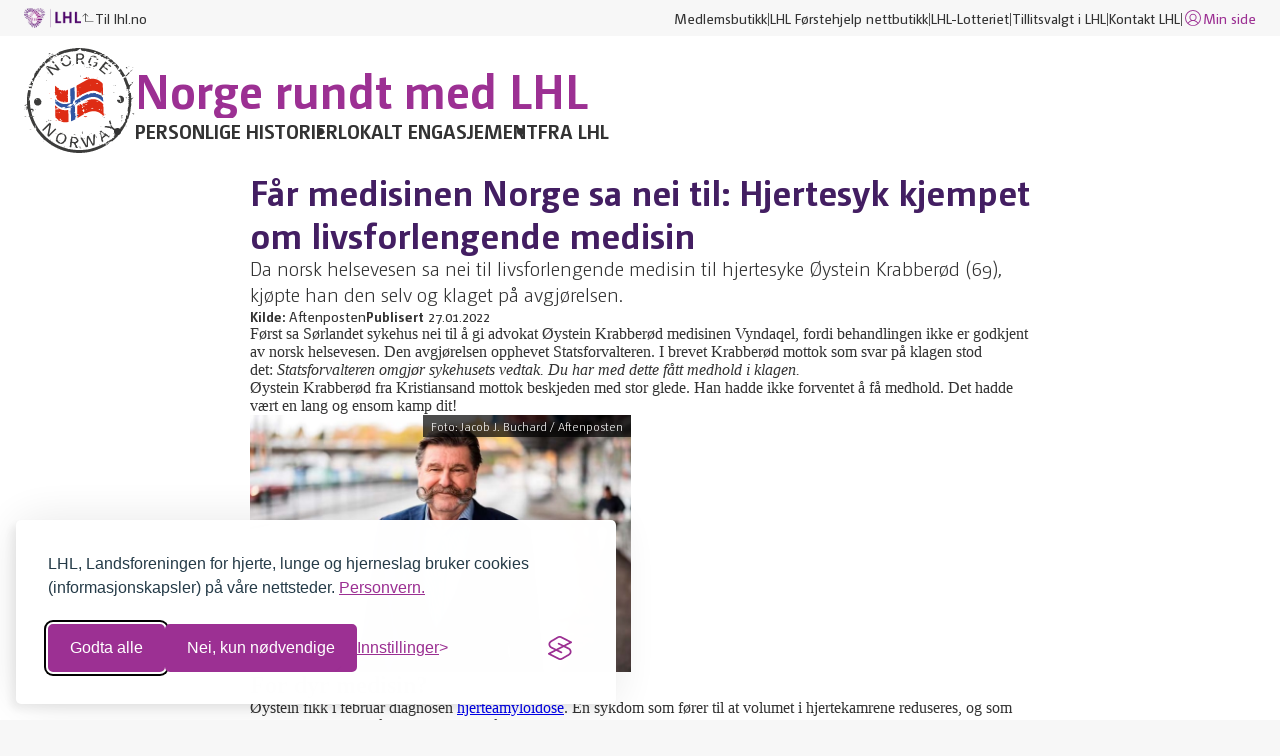

--- FILE ---
content_type: text/html; charset=utf-8
request_url: https://www.lhl.no/norge-rundt/historier/hjertesyk-kjempet-om-livsforlengende-medisin/
body_size: 9715
content:




<!DOCTYPE html>
<html lang="no" data-theme="default" class="no-js">

<head prefix="og: https://ogp.me/ns/website#">   
    <meta charset="utf-8"/>
    <title>Hjertesyk kjempet om livsforlengende medisin</title>
<meta name="robots" content="all">
<meta name="description" content="Da norsk helsevesen sa nei til livsforlengende medisin til hjertesyke &#xD8;ystein Krabber&#xF8;d (69), kj&#xF8;pte han den selv og klaget p&#xE5; avgj&#xF8;relsen. ">
<meta name="viewport" content="width=device-width,height=device-height,shrink-to-fit=0">
<meta name="theme-color" content="#146e6e">
<meta property="og:type" content="website">
<meta property="og:title" content="F&#xE5;r medisinen Norge sa nei til: Hjertesyk kjempet om livsforlengende medisin ">
<meta property="og:description" content="Da norsk helsevesen sa nei til livsforlengende medisin til hjertesyke &#xD8;ystein Krabber&#xF8;d (69), kj&#xF8;pte han den selv og klaget p&#xE5; avgj&#xF8;relsen. ">
<meta property="og:locale" content="no">
    <link href="https://www.lhl.no/norge-rundt/historier/hjertesyk-kjempet-om-livsforlengende-medisin/" rel="canonical" />
    
	<link rel="apple-touch-icon" sizes="180x180" href="/Favicons/apple-touch-icon.png">
<link rel="icon" type="image/png" sizes="32x32" href="/Favicons/favicon-32x32.png">
<link rel="icon" type="image/png" sizes="16x16" href="/Favicons/favicon-16x16.png">
<link rel="manifest" href="/Favicons/site.webmanifest">
<link rel="mask-icon" href="/Favicons/safari-pinned-tab.svg" color="#922c8a">
<link rel="shortcut icon" href="/Favicons/favicon.ico">
<meta name="msapplication-TileColor" content="#922c8a">
<meta name="msapplication-config" content="/Favicons/browserconfig.xml">
<meta name="theme-color" content="#ffffff">
	


    <link href="/dist/Shared.691102c2.css" rel="stylesheet" />
    
    <script nonce="9155cd25-db1e-4c5c-b9d7-b203f508749c">document.documentElement.classList.remove("no-js")</script>
	



<meta name="norton-safeweb-site-verification" content="wqa96gsxkiv8ufmhn2fjzswvafpu8o2d8ws7j0z6vjneogyaw2-x7sjiagjg0z01jegvy7oohcn-az434kvou4ektesboy9hpmuh37mhcfhz46kxr1s0div4pcyefifn" />
    


<!-- Google Tag Manager -->
<script>(function(w,d,s,l,i){w[l]=w[l]||[];w[l].push({'gtm.start':
new Date().getTime(),event:'gtm.js'});var f=d.getElementsByTagName(s)[0],
j=d.createElement(s),dl=l!='dataLayer'?'&l='+l:'';j.async=true;j.src=
'https://www.googletagmanager.com/gtm.js?id='+i+dl;f.parentNode.insertBefore(j,f);
})(window,document,'script','dataLayer','GTM-TBPQSN');</script>
<!-- End Google Tag Manager -->
    <!-- Silktide script -->
<script defer src="https://analytics.silktide.com/cde3877e980069fa60a894e04d55d0db.js"></script>
<script>
    (function (s,i,l,k,y) {
      s[i] = s[i] || y;
      s[l] = s[l] || [];
      s[k] = function(e, p) { p = p || {}; p.event = e; s[l].push(p); };
      s[k]('page_load');
    })(window, 'stConfig', 'stEvents', 'silktide', {});
</script>
<!-- End Silktide script -->
    



    <meta name="silktide-cms" content="[base64]"/>

    <link href="/dist/Intro.7bfdb00d.css" rel="stylesheet">
<link href="/dist/Byline.47ed39a3.css" rel="stylesheet">
<link href="/dist/Gallery.8f15d25c.css" rel="stylesheet">
<link href="/dist/Media.511d598a.css" rel="stylesheet">
<link href="/dist/Details.f3ed6234.css" rel="stylesheet">
<link href="/dist/Avatar.fd0e20b3.css" rel="stylesheet">
<link href="/dist/Quote.f5e08c28.css" rel="stylesheet">

<link href="/dist/A11yShortcuts.c4316e60.css" rel="stylesheet">
<link href="/dist/Alert.2067b8a2.css" rel="stylesheet">
<link href="/dist/MagazineHeader.571b4335.css" rel="stylesheet">
<link href="/dist/Navbar.b515a87d.css" rel="stylesheet">
<link href="/dist/MagazineFooter.e0559663.css" rel="stylesheet">
<link href="/dist/Frame.b0fd1a69.css" rel="stylesheet">
<script nonce="9155cd25-db1e-4c5c-b9d7-b203f508749c">
!function(T,l,y){var S=T.location,k="script",D="instrumentationKey",C="ingestionendpoint",I="disableExceptionTracking",E="ai.device.",b="toLowerCase",w="crossOrigin",N="POST",e="appInsightsSDK",t=y.name||"appInsights";(y.name||T[e])&&(T[e]=t);var n=T[t]||function(d){var g=!1,f=!1,m={initialize:!0,queue:[],sv:"5",version:2,config:d};function v(e,t){var n={},a="Browser";return n[E+"id"]=a[b](),n[E+"type"]=a,n["ai.operation.name"]=S&&S.pathname||"_unknown_",n["ai.internal.sdkVersion"]="javascript:snippet_"+(m.sv||m.version),{time:function(){var e=new Date;function t(e){var t=""+e;return 1===t.length&&(t="0"+t),t}return e.getUTCFullYear()+"-"+t(1+e.getUTCMonth())+"-"+t(e.getUTCDate())+"T"+t(e.getUTCHours())+":"+t(e.getUTCMinutes())+":"+t(e.getUTCSeconds())+"."+((e.getUTCMilliseconds()/1e3).toFixed(3)+"").slice(2,5)+"Z"}(),iKey:e,name:"Microsoft.ApplicationInsights."+e.replace(/-/g,"")+"."+t,sampleRate:100,tags:n,data:{baseData:{ver:2}}}}var h=d.url||y.src;if(h){function a(e){var t,n,a,i,r,o,s,c,u,p,l;g=!0,m.queue=[],f||(f=!0,t=h,s=function(){var e={},t=d.connectionString;if(t)for(var n=t.split(";"),a=0;a<n.length;a++){var i=n[a].split("=");2===i.length&&(e[i[0][b]()]=i[1])}if(!e[C]){var r=e.endpointsuffix,o=r?e.location:null;e[C]="https://"+(o?o+".":"")+"dc."+(r||"services.visualstudio.com")}return e}(),c=s[D]||d[D]||"",u=s[C],p=u?u+"/v2/track":d.endpointUrl,(l=[]).push((n="SDK LOAD Failure: Failed to load Application Insights SDK script (See stack for details)",a=t,i=p,(o=(r=v(c,"Exception")).data).baseType="ExceptionData",o.baseData.exceptions=[{typeName:"SDKLoadFailed",message:n.replace(/\./g,"-"),hasFullStack:!1,stack:n+"\nSnippet failed to load ["+a+"] -- Telemetry is disabled\nHelp Link: https://go.microsoft.com/fwlink/?linkid=2128109\nHost: "+(S&&S.pathname||"_unknown_")+"\nEndpoint: "+i,parsedStack:[]}],r)),l.push(function(e,t,n,a){var i=v(c,"Message"),r=i.data;r.baseType="MessageData";var o=r.baseData;return o.message='AI (Internal): 99 message:"'+("SDK LOAD Failure: Failed to load Application Insights SDK script (See stack for details) ("+n+")").replace(/\"/g,"")+'"',o.properties={endpoint:a},i}(0,0,t,p)),function(e,t){if(JSON){var n=T.fetch;if(n&&!y.useXhr)n(t,{method:N,body:JSON.stringify(e),mode:"cors"});else if(XMLHttpRequest){var a=new XMLHttpRequest;a.open(N,t),a.setRequestHeader("Content-type","application/json"),a.send(JSON.stringify(e))}}}(l,p))}function i(e,t){f||setTimeout(function(){!t&&m.core||a()},500)}var e=function(){var n=l.createElement(k);n.src=h;var e=y[w];return!e&&""!==e||"undefined"==n[w]||(n[w]=e),n.onload=i,n.onerror=a,n.onreadystatechange=function(e,t){"loaded"!==n.readyState&&"complete"!==n.readyState||i(0,t)},n}();y.ld<0?l.getElementsByTagName("head")[0].appendChild(e):setTimeout(function(){l.getElementsByTagName(k)[0].parentNode.appendChild(e)},y.ld||0)}try{m.cookie=l.cookie}catch(p){}function t(e){for(;e.length;)!function(t){m[t]=function(){var e=arguments;g||m.queue.push(function(){m[t].apply(m,e)})}}(e.pop())}var n="track",r="TrackPage",o="TrackEvent";t([n+"Event",n+"PageView",n+"Exception",n+"Trace",n+"DependencyData",n+"Metric",n+"PageViewPerformance","start"+r,"stop"+r,"start"+o,"stop"+o,"addTelemetryInitializer","setAuthenticatedUserContext","clearAuthenticatedUserContext","flush"]),m.SeverityLevel={Verbose:0,Information:1,Warning:2,Error:3,Critical:4};var s=(d.extensionConfig||{}).ApplicationInsightsAnalytics||{};if(!0!==d[I]&&!0!==s[I]){var c="onerror";t(["_"+c]);var u=T[c];T[c]=function(e,t,n,a,i){var r=u&&u(e,t,n,a,i);return!0!==r&&m["_"+c]({message:e,url:t,lineNumber:n,columnNumber:a,error:i}),r},d.autoExceptionInstrumented=!0}return m}(y.cfg);function a(){y.onInit&&y.onInit(n)}(T[t]=n).queue&&0===n.queue.length?(n.queue.push(a),n.trackPageView({})):a()}(window,document,{src: "https://js.monitor.azure.com/scripts/b/ai.2.gbl.min.js", crossOrigin: "anonymous", cfg: { instrumentationKey:'3a35f6c4-c1b7-45a4-a93e-e95beb372666', disableCookiesUsage: false }});
</script>

    <script type="application/ld+json">{"@context":"https://schema.org","@type":"BreadcrumbList","itemListElement":[{"@type":"ListItem","item":{"@type":"Thing","@id":"/","name":"LHL"},"position":1},{"@type":"ListItem","item":{"@type":"Thing","@id":"/norge-rundt/","name":"Norge rundt med LHL"},"position":2},{"@type":"ListItem","item":{"@type":"Thing","@id":"/norge-rundt/historier/","name":"Personlige historier"},"position":3},{"@type":"ListItem","item":{"@type":"Thing","@id":"/norge-rundt/historier/hjertesyk-kjempet-om-livsforlengende-medisin/","name":"Hjertesyk kjempet om livsforlengende medisin"},"position":4}]}</script><script type="application/ld+json">{"@context":"https://schema.org","@type":"WebPage","name":"F\u00E5r medisinen Norge sa nei til: Hjertesyk kjempet om livsforlengende medisin ","description":"Da norsk helsevesen sa nei til livsforlengende medisin til hjertesyke \u00D8ystein Krabber\u00F8d (69), kj\u00F8pte han den selv og klaget p\u00E5 avgj\u00F8relsen. ","dateCreated":"2022-01-26","dateModified":"2022-01-27","datePublished":"2022-01-27","inLanguage":"no"}</script>
</head>

<body>
    


<!-- Google Tag Manager (noscript) -->
<noscript><iframe src="https://www.googletagmanager.com/ns.html?id=GTM-TBPQSN"
                  height="0" width="0" style="display:none;visibility:hidden"></iframe></noscript>
<!-- End Google Tag Manager (noscript) -->
    



<div class="a11y-shortcuts">
    <a href="#main" class="a11y-shortcuts__link">Gå til hovedinnhold</a>
    <a href="#menu" class="a11y-shortcuts__link">Gå til hovedmeny</a>
</div>









<header class="magazine-header" data-header>
    


<nav class="navbar u-hidden-for-screen-sm-down" aria-label="Hurtiglenker">
    <div class="navbar__container">
            <div class="navbar__home">
                <img
                    class="navbar__logo"
                    src="/Logos/lhl-small.png"
                    width="60"
                    height="21"
                    aria-hidden="true"
                    alt="LHL"
                />
                <a class="link link--expand-clickable-area" href="/">
                    

<svg 
    class="icon   " 
    width="18"
    height="18"
    aria-hidden="true" 
    focusable="false"
>
    <use href="/Icons/sprite.svg#back"></use>
</svg>


                    Til lhl.no
                </a>
            </div>
        
        <ul class="navbar__nav">
                <li class="navbar__item">
                    <a class="link" href="https://butikk.lhl.no/">Medlemsbutikk</a>
                </li>
                <li class="navbar__item">
                    <a class="link" href="https://forstehjelp.lhl.no/">LHL F&#xF8;rstehjelp nettbutikk</a>
                </li>
                <li class="navbar__item">
                    <a class="link" href="https://www.lhl-lotteriet.no/">LHL-Lotteriet</a>
                </li>
                <li class="navbar__item">
                    <a class="link" href="/tillitsvalgt/">Tillitsvalgt i LHL</a>
                </li>
                <li class="navbar__item">
                    <a class="link" href="/kontakt/">Kontakt LHL</a>
                </li>
                <li class="navbar__item">
                    <a class="link link--primary" href="https://sbtlhl.mysoft.no/">
                        

<svg 
    class="icon icon--md  " 
    width="20"
    height="20"
    aria-hidden="true" 
    focusable="false"
>
    <use href="/Icons/sprite.svg#user"></use>
</svg>


                        Min side
                    </a>
                </li>
        </ul>
    </div>
</nav>

    <div class="magazine-header__main">
        <div class="magazine-header__home">
            <a class="magazine-header__logo" href="/norge-rundt/">
                <img
                    src="/globalassets/_design/lhl-norge-rundt.svg"
                    class="magazine-header__logo-media"
                    alt="Norge rundt med LHL"
                    aria-hidden="true"
                />
            </a>
        </div>
        <div class="magazine-header__content">
            

<h1 class="magazine-header__title">
    <a class="magazine-header__title-text" href="/norge-rundt/">
        Norge rundt med LHL
    </a>
</h1>
<button
    class="magazine-header__nav-toggle"
    aria-pressed="false"
    aria-controls="magazine-navigation"
>
    <span class="magazine-header__nav-label">Meny</span>
    <span class="magazine-header__nav-bars"></span>
</button>
<nav class="magazine-header__nav" id="magazine-navigation" aria-label="Hovedmeny">
    <ul class="magazine-header__nav-items">
            <li class="magazine-header__nav-item">
                <a class="link" href="/norge-rundt/historier/">
                    Personlige historier
                </a>
            </li>
            <li class="magazine-header__nav-item">
                <a class="link" href="/norge-rundt/engasjement/">
                    Lokalt engasjement
                </a>
            </li>
            <li class="magazine-header__nav-item">
                <a class="link" href="/norge-rundt/fra-lhl/">
                    Fra LHL
                </a>
            </li>
    </ul>
</nav>

        </div>
    </div>
</header>

<main id="main">
    


    <div class="container container--md">
        

    


<div class="intro">
    <h2 class="intro__title">
        F&#xE5;r medisinen Norge sa nei til: Hjertesyk kjempet om livsforlengende medisin 
    </h2>

    <div class="intro__lead">
        

<p>Da norsk helsevesen sa nei til livsforlengende medisin til hjertesyke Øystein Krabberød (69), kjøpte han den selv og klaget på avgjørelsen. </p>
    </div>
</div>

        



<ul class="byline">


        <li class="byline__item">
            <span class="byline__label">Kilde:</span>
            Aftenposten
        </li>


        <li class="byline__item">
            <span class="byline__label">Publisert</span>
            <time datetime="2022-01-27 11:48:02Z">
                27.01.2022
            </time>
        </li>
    
</ul>
        <div class="rich-text">

<p>F&oslash;rst sa S&oslash;rlandet sykehus nei til &aring; gi advokat &Oslash;ystein Krabber&oslash;d medisinen Vyndaqel, fordi behandlingen ikke er godkjent av norsk helsevesen. Den avgj&oslash;relsen opphevet Statsforvalteren. I brevet Krabber&oslash;d mottok som svar p&aring; klagen stod det:<em>&nbsp;Statsforvalteren omgj&oslash;r sykehusets vedtak. Du har med dette f&aring;tt medhold i klagen.</em></p>
<p>&Oslash;ystein Krabber&oslash;d fra Kristiansand mottok beskjeden med stor glede. Han hadde ikke forventet &aring; f&aring; medhold. Det hadde v&aelig;rt en lang og ensom kamp dit!</p>



<ul class="gallery ">
        <li class="gallery__item">
            


    <figure class="media media--cover">
<img alt="&#xD8;ystein Krabber&#xF8;d" class="media__src" height="400" sizes="(min-width: 640px) 50vw, (min-width: 850px) 40vw, (min-width: 1400px) 600px, 100vw" src="/contentassets/efaf0ee26780492f99b8fe94a1499984/oystein-krabberod2.jpg?mode=crop&amp;scale=both&amp;width=600&amp;height=400" srcset="/contentassets/efaf0ee26780492f99b8fe94a1499984/oystein-krabberod2.jpg?mode=crop&amp;scale=both&amp;width=1600 1600w, /contentassets/efaf0ee26780492f99b8fe94a1499984/oystein-krabberod2.jpg?mode=crop&amp;scale=both&amp;width=1200 1200w, /contentassets/efaf0ee26780492f99b8fe94a1499984/oystein-krabberod2.jpg?mode=crop&amp;scale=both&amp;width=1000 1000w, /contentassets/efaf0ee26780492f99b8fe94a1499984/oystein-krabberod2.jpg?mode=crop&amp;scale=both&amp;width=800 800w, /contentassets/efaf0ee26780492f99b8fe94a1499984/oystein-krabberod2.jpg?mode=crop&amp;scale=both&amp;width=600 600w, /contentassets/efaf0ee26780492f99b8fe94a1499984/oystein-krabberod2.jpg?mode=crop&amp;scale=both&amp;width=400 400w, /contentassets/efaf0ee26780492f99b8fe94a1499984/oystein-krabberod2.jpg?mode=crop&amp;scale=both&amp;width=300 300w" width="600" />   
            <figcaption class="media__caption">
                Foto:
                Jacob J. Buchard / Aftenposten
            </figcaption>
    </figure>


        </li>
</ul>


<h2>For dyr medisin?</h2>
<p>&Oslash;ystein fikk i februar diagnosen&nbsp;<a title="hjerteamyloidose" href="/hjerte-og-karsykdommer/hjerteamyloidose/">hjerteamyloidose</a>. En sykdom som f&oslash;rer til at volumet i hjertekamrene reduseres, og som igjen gj&oslash;r at hjertet f&aring;r problemer med &aring; pumpe ut blod.</p>




<article class="details ">
    <h2 class="details__title">
        <button class="details__toggle" type="button" aria-controls="details-panel-306383" aria-pressed="false" data-details-toggle>
            <span class="details__label">Hjerteamyloidose</span>
            <span class="details__menu-icon">
                

<svg 
    class="icon   " 
    width="18"
    height="18"
    aria-hidden="true" 
    focusable="false"
>
    <use href="/Icons/sprite.svg#arrow-up"></use>
</svg>


            </span>
            <span class="details__icon">
                

<svg 
    class="icon   " 
    width="18"
    height="18"
    aria-hidden="true" 
    focusable="false"
>
    <use href="/Icons/sprite.svg#info"></use>
</svg>


            </span>
        </button>
    </h2>
    <div class="details__panel u-hidden" id="details-panel-306383" aria-hidden="true">
        <div class="details__body">
            <div class="rich-text">

<p>Amyloidose er en gruppe sykdommer som skyldes opphoping av spesielle proteiner, amyloidfibriller, i ett eller flere av kroppens organer. Et organ som ofte angripes, er hjertet.</p>
<p>Sykdommen hjerteamyloidose f&oslash;rer til avleiringar av protein i hjerteveggen, som gradvis vokser, og som dermed medf&oslash;rer at hjertekammeret blir mindre.</p>
<p>Hjerteamyloidose, eller transtyretin amyloid kardiomyopati (ATTR-CM), er en alvorlig form for hjertesvikt.&nbsp;</p></div>
        </div>
        <footer class="details__foot">
                <a class="link link--primary" href="/hjerte-og-karsykdommer/hjerteamyloidose/" target="_blank">
                    Les mer om hjerteamyloidose
                </a>
        </footer>
    </div>
</article>


<p>Tilstanden er sjelden, og mange blir diagnostisert for sent til at en behandling kan ha effekt. Normalt lever ikke disse hjertepasientene mer enn to-tre &aring;r etter &aring; ha blitt diagnostisert. Medisinen Vyndaqel, produsert av legemiddelselskapet Pfizer, har imidlertid vist seg &aring; v&aelig;re effektiv for noen pasienter.</p>
<p>Medisinen Vyndaqel, har blitt avvist av <em>Beslutningsforum for nye metoder</em> hele tre ganger. Det handler mye om pris. Listeprisen for en m&aring;neds dose har v&aelig;rt 187 000 kroner, men norsk helsevesen er blitt tilbudt en pris betydelig under denne. Vyndaqel er godkjent i USA og EU og tatt i bruk i en rekke land. I Norge har bare &aring;tte pasienter har f&aring;tt Vyndaqel. Flere leger har anbefalt at ogs&aring; &Oslash;ystein Krabber&oslash;d skulle f&aring; den.</p>
<p>Ledelsen ved S&oslash;rlandet sykehus sa imidlertid nei og henviste til det som kalles <em>Beslutningsforum for nye metoder</em>. Dette organet godkjenner behandlinger og medisiner i Norge.</p>
<p>If&oslash;lge Inger Cathrine Bryne, direkt&oslash;r for Helse vest og samtidig leder for <em>Beslutningsforum for nye metoder</em>, er prisen for h&oslash;y i forhold til den dokumenterte nytten. Hun sier ogs&aring; til Aftenposten av budsjettkonsekvensene er store. Og at for innf&oslash;ring av en ny metode m&aring; det v&aelig;re et rimelig forhold mellom kostnad og nytte.</p>
<p>Glenn Osnes, leder for sjeldne sykdommer i Pfizer i Norge sier til Aftenposten: &ndash; Vi klarer rett og slett ikke &aring; se rimeligheten i at et s&aring; rikt land som Norge skal forvente og kreve verdens laveste priser. Han legger til at Pfizer Norge har gitt norsk helsevesen en betydelig rabatt i pristilbudet p&aring; Vyndaqel-medisinen.</p>
<p>Selv om legemiddelet forel&oslash;pig ikke er innf&oslash;rt i helsevesenet, er Vyndaqel godkjent til bruk i Norge, og kan kj&oslash;pes p&aring; private sykehus av pasienter som har r&aring;d til &aring; betale behandlingen selv.</p>
<p>Til LHL beklager Osnes at forhandlingene ikke har kommet i m&aring;l, og oppfordrer pasienter som er i samme situasjon som Krabber&oslash;d til &aring; unders&oslash;ke hvilke muligheter de allikevel har for behandling.</p>
<p>- Saken til Krabber&oslash;d viser at det faktisk er mulig utfordre helsevesenets beslutning gjennom en klage til Statsforvalteren. For pasienter som er i en liknende situasjon, kan det v&aelig;re klokt &aring; ta kontakt med en pasientforening som LHL, eller ta direkte kontakt med Statsforvalteren i ditt fylke, sier Osnes.&nbsp;</p>
<h2>Kj&oslash;pte medisin selv</h2>
<p>&Oslash;ystein Krabber&oslash;d har ikke tid til &aring; vente. Sykdommen tillater ikke det. Da sykehuset sa nei til &aring; gi &Oslash;ystein medisinen, bestemte han seg for &aring; finansiere medisinkj&oslash;pet selv. Noe som de siste tre m&aring;nedene har kostet ham over en halv million kroner.</p>



<figure class="quote ">
    <blockquote class="quote__main">

        <div class="quote__caption">
            <div class="rich-text">

<p>Jeg hadde r&aring;d til det. Derfor tok jeg den ene sjansen jeg hadde. </p>
<p>Uten medisinen, er perspektivet mitt &aring; d&oslash; i l&oslash;pet av tre til fem &aring;r.</p></div>
        </div>

            <div class="avatar avatar--xl">
                <img alt="&#xD8;ystein Krabber&#xF8;d" class="avatar__media" height="128" sizes="128px" src="/contentassets/f48559f19cbb4390b4d33749d2d62b21/oystein-krabberod2.jpg?mode=crop&amp;scale=both&amp;width=128&amp;height=128" srcset="/contentassets/f48559f19cbb4390b4d33749d2d62b21/oystein-krabberod2.jpg?mode=crop&amp;scale=both&amp;width=256&amp;height=256 256w, /contentassets/f48559f19cbb4390b4d33749d2d62b21/oystein-krabberod2.jpg?mode=crop&amp;scale=both&amp;width=128&amp;height=128 128w, /contentassets/f48559f19cbb4390b4d33749d2d62b21/oystein-krabberod2.jpg?mode=crop&amp;scale=both&amp;width=96&amp;height=96 96w, /contentassets/f48559f19cbb4390b4d33749d2d62b21/oystein-krabberod2.jpg?mode=crop&amp;scale=both&amp;width=64&amp;height=64 64w, /contentassets/f48559f19cbb4390b4d33749d2d62b21/oystein-krabberod2.jpg?mode=crop&amp;scale=both&amp;width=32&amp;height=32 32w" width="128" />
            </div>
    </blockquote>
    <figcaption class="quote__foot">
        &#xD8;ystein Krabber&#xF8;d
    </figcaption>
</figure>


<p>Samtidig bestemte han seg for &aring; sl&aring;ss mot sykehusets og Beslutningsforums avgj&oslash;relse. Som advokat erkjenner han at yrket har hjulpet ham i &aring; sette seg inn i jusen.</p>
<p>I klagen viste han til <a title="pasient- og brukerrettighetsloven" href="https://lovdata.no/dokument/NL/lov/1999-07-02-63" target="_blank" rel="noopener">pasient- og brukerrettighetsloven</a>. Den sl&aring;r fast at pasienter har rett til n&oslash;dvendig helsehjelp n&aring;r pasienten kan ha forventet nytte av den. Statsforvalteren er enig og skyver avgj&oslash;relsene i helsevesenet til side.</p>
<p><em>&laquo;Statsforvalteren har lagt vekt p&aring; at det per i dag er ikke noen annen kjent behandling for denne tilstanden, og det derfor er det eneste alternativet av behandlingsformer som kan gis.&raquo;</em> heter det i vedtaket.</p>
<p>&ndash; Jeg har &oslash;nsket &aring; bli behandlet likt med andre pasientgrupper.</p>
<blockquote>
<p>Denne saken viser forskjellsbehandlingen i helsevesenet.</p>
</blockquote>
<p>Men jeg har f&oslash;lt meg alene i denne kampen. Jeg har ikke hatt noen store pasientorganisasjoner i ryggen, sier han.</p>
<p>Saken har stadig tatt nye retninger. Krabber&oslash;d fikk beskjed om at Helsetilsynet skulle vurdere om Statsforvalterens vedtak var ugyldig. Det er ledelsen i Helse S&oslash;r &Oslash;st som i et brev ba Helsetilsynet se p&aring; saken til Krabber&oslash;d.</p>
<blockquote>
<p>Jeg f&oslash;ler meg som en kasteball mellom sykehuset, helseforetaket og helsetilsynet.</p>
</blockquote>
<p>&ndash; P&aring; meg virker det som om helseforetakets henvendelse til tilsynet er begrunnet i en engstelse for at makten til <em>Beslutningsforum for nye metoder</em> skal bli redusert, sier Krabber&oslash;d til Aftenposten.</p>
<h2>Kjemper om &aring; f&aring; en livsforlengende medisin</h2>
<p>I helsetjenesten gjelder et prinsipp om likebehandling av like pasienter. Dersom en sykdom er sv&aelig;rt sjelden, eller en pasient har spesielle s&aelig;rtrekk som skiller vedkommende fra resten av pasientgruppen, vil det kunne &aring;pne for at kun &eacute;n enkeltpasient eller et f&aring;tall f&aring;r en gitt behandling.</p>
<p>Det er sv&aelig;rt sjelden at Helsetilsynet g&aring;r inn i en sak som i utgangspunktet er ferdigbehandlet av statsforvalteren. Gjennomgangen til Helsetilsynet kan ende med at vedtaket blir st&aring;ende, eller at vedtaket blir opphevet. Dersom vedtaket blir opphevet, kan enten Statsforvalteren f&aring; saken sendt tilbake til ny vurdering, eller Helsetilsynet kan fatte et vedtak.</p>
<p><a title="Hjerte- og karsykdommer" href="/hjerte-og-karsykdommer/">Hjerte- og karsykdommer</a></p>
<h2>Medisinen Vyndaqel kan bremse sykdommen</h2>
<p>Dette ber&oslash;rer en pasientgruppe som det tidligere ikke fantes noen behandling for. N&aring; finnes en behandling som har vist seg &aring; v&aelig;re effektiv for noen pasienter.&nbsp;Behandling med det nye legemidlet kan bremse utviklingen av sykdommen og gi pasientene forbedret livskvalitet og ikke minst bedre overlevelse.</p>




<article class="details ">
    <h2 class="details__title">
        <button class="details__toggle" type="button" aria-controls="details-panel-302557" aria-pressed="false" data-details-toggle>
            <span class="details__label">Dette er medisinen Vyndaqel</span>
            <span class="details__menu-icon">
                

<svg 
    class="icon   " 
    width="18"
    height="18"
    aria-hidden="true" 
    focusable="false"
>
    <use href="/Icons/sprite.svg#arrow-up"></use>
</svg>


            </span>
            <span class="details__icon">
                

<svg 
    class="icon   " 
    width="18"
    height="18"
    aria-hidden="true" 
    focusable="false"
>
    <use href="/Icons/sprite.svg#info"></use>
</svg>


            </span>
        </button>
    </h2>
    <div class="details__panel u-hidden" id="details-panel-302557" aria-hidden="true">
        <div class="details__body">
            <div class="rich-text">

<p>Vyndaqel ble godkjent til behandling av hjerteamyloidose i USA, EU og en rekke andre land i 2019.</p>
<p>Medisinen inneholder virkestoffet tafamidis. Dette har vist seg &aring; kunne forsinke sykdomsprogresjon hos voksne med visse former for hjerte- og nervesykdommer.</p>
<p>Medisinen produseres av Pfizer og er tilgjengelig i to ulike styrker, 20 og 61 milligram.</p>
<p>Den st&oslash;rste dosen skal ha st&oslash;rst effekt, men koster mest. Listeprisen er n&aelig;rmere 187 000 kroner i m&aring;neden. Den minste dosen, som de fleste norske pasienter har f&aring;tt, koster 135 000 kroner i m&aring;neden. Dosen som det er snakk om i denne saken koster ca. 187 000 kroner for en m&aring;neds forbruk.</p></div>
        </div>
        <footer class="details__foot">
        </footer>
    </div>
</article>


<p>Krabber&oslash;d hadde ikke sett for seg at et statlig organ skulle bruke forvaltningsloven i et fors&oslash;k p&aring; &aring; omgj&oslash;re et endelig vedtak til et annet statlig organ.</p>
<p>&ndash; I etterkant av oversendelsen til Helsetilsynet har sykehuset etter avtale med Helse S&oslash;r &Oslash;st akseptert &aring; gi meg Vyndaqel uten egenbetaling, samt refundert mine utlegg til privat kj&oslash;p av medisinen p&aring; ca 850 000 kroner. Det &aring; f&aring; allmenn tilgang til denne medisinen ville bety mye for den som har f&aring;tt denne sykdommen. Statsforvalterens konklusjon b&oslash;r &aring;pne for at ogs&aring; andre pasienter med denne sykdommen f&aring;r dekket denne medisinen, sier Krabber&oslash;d.</p></div>
    </div>




</main>




<footer class="magazine-footer">
    <div class="magazine-footer__main">
        <div class="rich-text rich-text--center">

<p style="text-align: center;">Gjennom folkeopplysning, oppl&aelig;ring, behandling, oppf&oslash;lging, forskning og politisk p&aring;virkning har LHL siden 1943 bidratt til &aring; gi folk i hele landet et bedre liv.</p>



    


<div class="rich-text rich-text--center  ">
    

<p style="text-align: center;">G&aring; til <a title="LHL" href="/">LHL - startsiden</a></p>
<p style="text-align: center;"><a title="Kontakt LHL" href="/kontakt/">Kontakt oss</a> | <a title="St&oslash;tt oss" href="/stott-oss/">St&oslash;tt oss</a> | <a title="Bli medlem" href="/medlem/">Bli medlem</a> | <a title="Nyhetsbrev" href="/nyhetsbrev/">Nyhetsbrev</a></p>
<p style="text-align: center;"><a title="Tilgjengelighet" href="/tilgjengelighet/">Tilgjengelighet</a> | <a title="Varsling" href="/varsling/">Varsling</a> | <a title="Personvern" href="/personvern/">Personvern</a> | <a title="Om nettstedet" href="/personvern/om-nettstedet/">Om nettstedet</a></p>
</div>



</div>
    </div>
</footer>




    

    <script async defer src="/dist/Shared.ad6c6fe4.js"></script>
    

    <script async="" defer="" src="/dist/runtime.1ab0f1d8.js"></script><script async="" defer="" src="/dist/Details.6e65468b.js"></script>

<script async="" defer="" src="/dist/Alert.f9813533.js"></script>
<script async="" defer="" src="/dist/DefaultHeader.1e9a79b8.js"></script>
<script defer="defer" nonce="9155cd25-db1e-4c5c-b9d7-b203f508749c" src="/Util/Find/epi-util/find.js"></script>
<script nonce="9155cd25-db1e-4c5c-b9d7-b203f508749c">
document.addEventListener('DOMContentLoaded',function(){if(typeof FindApi === 'function'){var api = new FindApi();api.setApplicationUrl('/');api.setServiceApiBaseUrl('/find_v2/');api.processEventFromCurrentUri();api.bindWindowEvents();api.bindAClickEvent();api.sendBufferedEvents();}})
</script>

</body>

</html>

--- FILE ---
content_type: text/css
request_url: https://www.lhl.no/dist/Gallery.8f15d25c.css
body_size: -16
content:
.gallery{display:grid;gap:.75rem;grid-template:auto/minmax(0,1fr);margin-left:auto;margin-right:auto;width:100%}@media(min-width:850px){.gallery{gap:1.125rem;grid-template-columns:repeat(2,minmax(0,1fr))}}.gallery:where(:not(:last-child)){margin-bottom:3rem}@media(min-width:850px){.gallery--grid-3{grid-template-columns:repeat(3,minmax(0,1fr))}.gallery--grid-4{grid-template-columns:repeat(4,minmax(0,1fr))}}.gallery--pattern-2{grid-template-areas:"first" "second"}@media(min-width:640px){.gallery--pattern-2{grid-template-areas:"first first second";grid-template-columns:repeat(3,minmax(0,1fr))}}.gallery--pattern-3{grid-template-areas:"first first" "second third";grid-template-columns:repeat(2,minmax(0,1fr))}@media(min-width:640px){.gallery--pattern-3{grid-template-areas:"first first second" "first first third";grid-template-columns:repeat(3,minmax(0,1fr))}}.gallery--pattern-4{grid-template-areas:"first first" "second third" "fourth fourth";grid-template-columns:repeat(2,minmax(0,1fr))}@media(min-width:640px){.gallery--pattern-4{grid-template-areas:"first first second" "third fourth fourth";grid-template-columns:repeat(3,minmax(0,1fr))}}.gallery__item{background:var(--color-light-light);display:flex}:where(.gallery--pattern-2,.gallery--pattern-3,.gallery--pattern-4)>.gallery__item:first-child{grid-area:first}:where(.gallery--pattern-2,.gallery--pattern-3,.gallery--pattern-4)>.gallery__item:nth-child(2){grid-area:second}:where(.gallery--pattern-3,.gallery--pattern-4)>.gallery__item:nth-child(3){grid-area:third}:where(.gallery--pattern-4)>.gallery__item:nth-child(4){grid-area:fourth}

--- FILE ---
content_type: text/css
request_url: https://www.lhl.no/dist/Media.511d598a.css
body_size: -155
content:
.media{--media-src-height:auto;display:block;font-family:var(--font-family-support);font-size:var(--font-size-xs);font-weight:var(--font-weight-light);position:relative;width:100%}.media--cover{--media-src-height:100%}.media:where(:not(:last-child)){margin-bottom:2rem}.media__src{height:var(--media-src-height);object-fit:cover;width:100%}.media__caption{background-color:var(--color-media-caption-bg);color:var(--color-light-lightest);line-height:var(--font-line-height-heading);padding:.25rem .5rem;position:absolute;right:0;top:0}

--- FILE ---
content_type: text/css
request_url: https://www.lhl.no/dist/Details.f3ed6234.css
body_size: 165
content:
.details{--details-border-color:var(--color-brand-dark);--details-background-color:var(--color-brand-lightest);--details-transition:var(--details-transition-motion,none);background-color:var(--color-light-lightest);border:1px solid var(--details-border-color);margin:0 auto;max-width:var(--layout-width-md);width:100%}.details--info{--details-border-color:var(--color-info-dark);--details-background-color:var(--color-info-light)}.details--success{--details-border-color:var(--color-success-dark);--details-background-color:var(--color-success-light)}.details--warning{--details-border-color:var(--color-warning-dark);--details-background-color:var(--color-warning-light)}@media(prefers-reduced-motion:no-preference){.details{--details-transition-motion:transform 200ms ease}}.details:where(:not(:last-child)){margin-bottom:3rem}.details__toggle{align-items:center;background-color:var(--details-background-color);border:0;border-radius:0;color:var(--color-headings-text);display:flex;font-family:var(--font-family-support);font-size:var(--font-size-lg);letter-spacing:.025em;padding:0;text-transform:uppercase;width:100%}.details__label{border-left:1px solid var(--details-border-color);display:block;flex:1;padding:.5rem .75rem;text-align:start}.details__icon,.details__menu-icon{display:inline-flex;flex-shrink:0;padding:0 .75rem;pointer-events:none}.details__icon{order:-1}.details__menu-icon{transition:var(--details-transition)}[aria-pressed=true] .details__menu-icon{transform:rotate(180deg)}.details__body,.details__foot{border-top:1px solid var(--details-border-color)}.details__body{padding:1.5rem}.details__foot{font-family:var(--font-family-support);font-size:var(--font-size-xs);font-weight:var(--font-weight-bold);padding:.25rem .75rem;text-align:end;text-transform:uppercase}

--- FILE ---
content_type: text/css
request_url: https://www.lhl.no/dist/Avatar.fd0e20b3.css
body_size: -228
content:
.avatar{--avatar-size:4rem;background-color:var(--color-primary-lightest);border-radius:50%;display:inline-block;flex-shrink:0;height:var(--avatar-size);overflow:hidden;width:var(--avatar-size)}.avatar--sm{--avatar-size:2rem}.avatar--lg{--avatar-size:6rem}.avatar--xl{--avatar-size:8rem}.avatar__media{display:block;height:inherit;object-fit:cover;width:inherit}

--- FILE ---
content_type: text/css
request_url: https://www.lhl.no/dist/Quote.f5e08c28.css
body_size: 227
content:
.quote{--quote-background:var(--color-brand-light);--quote-caption-background:var(--color-light-lightest);align-items:center;background-color:var(--quote-background);container-type:inline-size;display:flex;flex-flow:column;gap:.75rem;justify-content:center;padding:1.5rem var(--layout-gutter-x);width:100%}.quote--info{--quote-background:var(--color-info-light)}.quote--success{--quote-background:var(--color-success-light)}.quote--warning{--quote-background:var(--color-warning-light)}.quote:where(:not(:last-child)){margin-bottom:3rem}.quote__main{align-items:center;display:flex;flex-flow:column;gap:.75rem}@container (min-width: 480px){.quote__main{flex-flow:row}}@supports not (container-type:inline-size){@media(min-width:480px){.quote__main{flex-flow:row}}}.quote__caption{background-color:var(--quote-caption-background);flex:1;margin-bottom:1.5rem;order:-1;padding:1.125rem;position:relative}@container (min-width: 480px){.quote__caption{order:0}.quote__caption:where(:not(:first-child:last-child)){margin:0}.quote__caption:where(:not(:first-child:last-child)):where(:first-child){margin-right:1.5rem}.quote__caption:where(:not(:first-child:last-child)):where(:last-child){margin-left:1.5rem}}@supports not (container-type:inline-size){@media(min-width:480px){.quote__caption{order:0}.quote__caption:where(:not(:first-child:last-child)){margin:0}.quote__caption:where(:not(:first-child:last-child)):where(:first-child){margin-right:1.5rem}.quote__caption:where(:not(:first-child:last-child)):where(:last-child){margin-left:1.5rem}}}.quote__caption:after{border-color:var(--quote-caption-background) #0000;border-style:solid;border-width:1.5rem 1rem 0;content:"";display:block;height:0;left:0;margin:0 auto;position:absolute;right:0;top:100%;width:0}@container (min-width: 480px){.quote__caption:where(:not(:first-child:last-child)):after{border-color:#0000 var(--quote-caption-background);top:50%;transform:translateY(-50%)}}@supports not (container-type:inline-size){@media(min-width:480px){.quote__caption:where(:not(:first-child:last-child)):after{border-color:#0000 var(--quote-caption-background);top:50%;transform:translateY(-50%)}}}@container (min-width: 480px){.quote__caption:where(:not(:first-child:last-child)):where(:first-child):after{border-width:1rem 0 1rem 1.5rem;left:100%;right:auto}}@supports not (container-type:inline-size){@media(min-width:480px){.quote__caption:where(:not(:first-child:last-child)):where(:first-child):after{border-width:1rem 0 1rem 1.5rem;left:100%;right:auto}}}@container (min-width: 480px){.quote__caption:where(:not(:first-child:last-child)):where(:last-child):after{border-width:1rem 1.5rem 1rem 0;left:auto;right:100%}}@supports not (container-type:inline-size){@media(min-width:480px){.quote__caption:where(:not(:first-child:last-child)):where(:last-child):after{border-width:1rem 1.5rem 1rem 0;left:auto;right:100%}}}.quote__foot{display:block;font-family:var(--font-family-support);font-size:var(--font-size-xl);font-weight:var(--font-weight-light);text-align:center}

--- FILE ---
content_type: text/css
request_url: https://www.lhl.no/dist/MagazineFooter.e0559663.css
body_size: -206
content:
.magazine-footer{background-color:var(--color-dark-medium);color:var(--color-light-lightest);display:block;margin-top:3rem;width:100%}.magazine-footer__main{display:block;margin:0 auto;max-width:var(--layout-width-max);padding:3rem var(--layout-gutter-x);text-align:center;width:100%}.magazine-footer :where(a,h1,h2,h3,h4,h5,h6):where(:not([class])){color:inherit}

--- FILE ---
content_type: text/javascript
request_url: https://www.lhl.no/dist/Details.6e65468b.js
body_size: -68
content:
"use strict";(self.webpackChunklhl=self.webpackChunklhl||[]).push([[7279],{7521:()=>{},302:()=>{document.querySelectorAll("[data-details-toggle]").forEach((t=>{t.addEventListener("click",(t=>(t=>{if(!t.currentTarget)return;if(!(t.currentTarget instanceof HTMLButtonElement))return;const e="true"===t.currentTarget.getAttribute("aria-pressed"),r=t.currentTarget.getAttribute("aria-controls"),n=document.getElementById(`${r}`);n&&(n.classList.toggle("u-hidden"),t.currentTarget.setAttribute("aria-pressed",(!e).toString()))})(t)))}))}},t=>{var e=e=>t(t.s=e);e(302),e(7521)}]);

--- FILE ---
content_type: image/svg+xml
request_url: https://www.lhl.no/globalassets/_design/lhl-norge-rundt.svg
body_size: 42876
content:
<svg width="155" height="146" viewBox="0 0 155 146" fill="none" xmlns="http://www.w3.org/2000/svg">
<path fill-rule="evenodd" clip-rule="evenodd" d="M4.11445 71.554C4.1819 70.3424 4.24934 69.1307 4.38424 67.9191C4.45169 67.5152 4.65405 67.1113 4.65405 66.7075C4.7215 66.3709 4.51915 66.0343 4.5866 65.7651C4.92385 63.7457 5.19365 61.7263 5.6658 59.7069C5.86815 58.6299 6.27284 58.3606 7.21714 58.4279C7.55439 58.4279 7.89165 58.7645 8.3638 58.9664C8.3638 59.0338 8.36379 59.2357 8.43124 59.3703C8.49869 59.5049 8.63359 59.6396 8.76849 59.7742C8.83594 59.5723 8.97084 59.3703 8.97084 59.1684C8.97084 58.7645 8.90339 58.4279 8.90339 58.024C9.37554 58.2933 9.78024 58.4952 9.64534 59.1684C9.17319 62.3321 8.76849 65.4285 8.43124 68.5922C8.36379 69.1307 8.29634 69.5346 7.62184 69.4673C7.35204 69.4673 7.08225 69.6019 6.81245 69.6692C6.8799 70.4097 7.35204 70.7462 8.43124 70.5443C7.95909 71.2174 6.67754 71.2174 7.21714 72.2945C6.81244 72.4291 6.54264 72.4964 6.07049 72.6983C6.27284 72.833 6.47519 73.0349 6.54264 73.0349C6.87989 72.9676 7.21714 72.7656 7.75674 72.5637C8.70104 73.0349 8.29634 74.1119 8.29634 74.9197C8.56614 84.0069 10.5896 92.6904 14.2319 100.97C16.795 106.826 20.1675 112.211 24.282 117.058C34.0622 128.636 46.2707 136.309 60.9073 139.944C61.1771 140.012 61.6493 139.944 61.4469 140.483C61.7167 140.55 61.9865 140.685 62.2563 140.617C62.5936 140.617 62.9308 140.415 63.2681 140.483C71.0248 142.098 78.9164 142.3 86.7406 141.29C88.4943 141.089 90.3155 141.021 92.0017 140.55C96.6558 139.136 101.377 137.925 105.829 135.838C107.245 135.165 108.729 134.492 110.146 133.819C110.348 133.751 110.685 133.886 110.888 133.886C111.697 133.751 112.507 133.549 113.316 133.482C113.788 133.415 114.328 133.617 114.8 133.751C114.867 133.751 114.935 134.155 114.867 134.155C114.125 134.492 114.665 134.828 114.867 135.232C115.609 134.425 116.351 133.617 117.093 132.809C117.228 132.674 117.43 132.607 117.565 132.607C118.307 132.405 119.049 132.271 119.859 132.271C118.644 133.078 117.498 133.953 116.284 134.694C111.967 137.454 107.38 139.742 102.591 141.492C93.4856 144.858 84.1101 146.339 74.4648 145.935C57.0627 145.195 41.8864 139.002 28.8011 127.626C25.0239 124.328 21.584 120.558 18.6162 116.519C18.4138 116.183 18.2789 115.779 18.144 115.442C18.0766 115.375 18.0091 115.24 17.9417 115.173C16.8625 114.5 16.795 114.029 17.1997 112.952C17.3346 112.548 17.1323 111.942 16.9299 111.538C16.795 111.269 16.2554 111.134 15.7158 110.798C15.7833 111.403 15.8507 111.807 15.9182 112.144L15.7833 112.211C15.5809 111.942 15.3786 111.74 15.1762 111.471C11.7363 105.951 9.03829 100.027 7.21714 93.7674C5.86814 89.1901 4.92384 84.5455 4.51914 79.7662C4.51914 79.5643 4.45169 79.4296 4.38424 79.2277C4.24934 76.7371 4.1819 74.1792 4.11445 71.554ZM16.7276 110.259C16.5252 109.855 16.4578 109.519 16.2554 109.317C15.6484 108.846 15.5809 108.509 16.188 107.97C16.0531 107.769 15.9856 107.499 15.8507 107.297C14.5692 108.374 15.5809 109.451 15.5135 110.596C15.9856 110.528 16.2554 110.394 16.7276 110.259ZM6.54264 66.9094C6.67754 67.5152 6.745 67.9864 6.81245 68.3903C6.81245 68.5249 6.87989 68.5922 6.87989 68.7269C7.01479 68.8615 7.08224 68.9961 7.21714 69.1307C7.41949 68.8615 7.6893 68.6595 7.8242 68.3903C7.89165 68.323 7.8242 68.121 7.8242 67.9191C7.21715 67.9864 7.28459 67.4479 7.08224 67.1113C7.01479 66.9767 6.81244 66.9767 6.54264 66.9094ZM9.10574 95.1136C10.05 95.6521 10.7245 95.5175 11.1292 94.6424C10.3873 94.8444 9.78024 94.979 9.10574 95.1136Z" fill="#3C3C3B"/>
<path fill-rule="evenodd" clip-rule="evenodd" d="M79.5235 0C81.0074 0.134626 82.4238 0.20194 83.9077 0.336566C92.8786 1.14432 101.445 3.5676 109.471 7.53908C109.539 7.6064 109.674 7.60639 109.741 7.67371C109.809 7.67371 109.809 7.74102 109.943 8.01027C108.392 8.48146 106.976 8.95266 105.492 9.35654C104.008 9.76042 103.401 9.42385 102.659 8.07758C102.591 8.01027 102.591 7.87565 102.456 7.67371C102.119 7.87565 101.782 8.1449 101.445 8.27953C101.175 8.34684 100.838 8.27953 100.568 8.21221C98.1397 7.53908 95.7789 6.73132 93.3507 6.05819C91.597 5.587 89.7759 5.31775 87.9547 4.91387C87.6175 4.84655 87.2802 4.5773 86.8081 4.30805C86.0661 4.30805 85.0544 4.37536 84.0426 4.37536C83.7728 4.37536 83.4356 4.10611 83.1658 4.03879C82.896 3.97148 82.6262 3.97148 82.4238 4.03879C81.7493 4.10611 81.1423 4.17342 80.4678 4.24073C80.4678 4.17342 80.4678 4.03879 80.4003 3.97148C80.8725 3.83685 81.4121 3.70223 81.8842 3.63491C81.8842 3.5676 81.9517 3.50029 81.9517 3.43298C81.7493 3.36566 81.547 3.23104 81.3446 3.16372C80.9399 3.09641 80.4678 3.16372 80.198 3.02909C79.3211 2.49059 79.3886 2.0194 80.0631 1.27895C80.198 1.14433 80.198 1.0097 80.2654 0.807762C80.1305 0.740448 79.9282 0.673132 79.7933 0.673132C79.5235 0.740445 79.3211 0.942389 79.0513 1.07702C78.849 1.21164 78.5792 1.41358 78.3768 1.41358C77.5 1.41358 77.0278 2.0194 76.5557 2.62522V2.69253C75.5439 2.96178 75.0043 4.10611 73.8577 4.17342C68.3942 4.37536 62.9983 5.31775 57.6697 6.79864C57.3325 6.86595 56.8603 7.26983 56.5905 6.66401L56.1858 6.79864C56.1858 7.47177 55.5788 7.40446 55.2415 7.53908C52.8808 8.48147 50.52 9.35654 48.1593 10.2989C47.6871 10.5009 47.2824 10.7028 46.9452 10.2316C46.6079 9.6931 46.0683 9.76042 45.5962 9.89504C45.3938 9.01997 45.3938 9.01997 46.2707 7.26983C46.5405 7.33714 46.8103 7.40445 47.0801 7.40445C47.4173 7.40445 47.7546 7.1352 47.822 7.67371C48.0244 7.60639 48.2942 7.67371 48.4291 7.53908C48.6989 7.26983 48.9012 7.00057 49.171 6.66401C48.7663 6.52938 48.2942 6.39476 47.8895 6.26013C47.8895 6.1255 47.8895 5.99088 47.8895 5.92356C50.1153 5.18312 52.2737 4.37536 54.4996 3.70223C56.7254 3.02909 58.9513 2.28865 61.2446 1.81746C64.3473 1.21164 67.45 0.875076 70.5527 0.403883C70.8225 0.33657 71.1597 0.269255 71.4295 0.201942C74.3299 0.134628 76.9604 0.0673132 79.5235 0ZM101.107 6.05819C100.77 5.99088 100.298 6.05819 100.096 5.85625C99.6236 5.31775 99.1514 5.65431 98.8142 5.85625C98.5444 5.99088 98.4769 6.46207 98.342 6.79864C99.2863 6.93326 100.028 7.06789 100.568 7.1352C100.838 6.66401 100.973 6.39475 101.107 6.05819ZM70.6201 1.54821C70.9573 1.34627 71.2272 1.21164 71.5644 1.0097C71.3621 0.942385 71.1597 0.807762 71.0248 0.807762C70.6201 0.875075 70.2154 0.942387 70.6201 1.54821Z" fill="#3C3C3B"/>
<path fill-rule="evenodd" clip-rule="evenodd" d="M74.195 69.1307C74.195 68.7268 74.1275 68.5249 74.1275 68.2556C73.9926 63.2071 73.8577 58.1587 73.7228 53.0428C73.7228 52.5043 73.8577 52.1678 74.3299 51.8985C78.5792 49.6099 82.7611 47.1866 87.0105 44.9653C89.5736 43.619 92.4739 42.9459 95.3743 42.7439C100.231 42.4747 104.413 44.2248 108.055 47.3212C110.483 49.3406 110.483 49.3406 110.55 52.5043C110.685 56.5431 110.753 60.6492 110.888 64.688C109.943 65.2265 109.943 65.2265 109.201 64.5534C109.336 63.611 109.404 62.8033 109.539 61.9282C109.404 61.8609 109.336 61.8609 109.201 61.7936C108.797 62.3994 108.392 62.9379 107.92 63.6783C107.92 63.4091 107.852 63.2745 107.92 63.0725C108.122 62.3994 107.92 62.2648 107.245 62.2648C106.706 62.2648 106.099 62.1974 105.694 61.9282C100.838 59.0337 95.7115 58.7645 90.4504 60.5819C87.8873 61.457 85.5266 62.736 83.0309 63.813C82.6262 64.0149 82.2215 64.0149 81.7494 64.1495C81.6145 64.2168 81.4121 64.2168 81.3447 64.3515C80.8051 65.4285 79.6584 65.6304 78.7816 66.2362C78.7141 66.3036 78.5118 66.2362 78.4443 66.2362C77.8373 65.967 77.4326 66.0343 77.3651 66.7747C77.3651 66.9094 77.2302 67.1113 77.1628 67.1786C76.151 67.9191 75.2067 68.4576 74.195 69.1307ZM103.468 48.5329C102.659 48.6675 102.052 48.8021 101.445 48.9367C101.31 48.9367 101.175 49.1387 101.175 49.2733C101.175 49.4079 101.31 49.5426 101.445 49.6099C101.58 49.6772 101.782 49.8118 101.917 49.8118C102.389 49.8118 102.861 49.8118 103.333 49.6772C103.468 49.6099 103.468 49.0041 103.468 48.5329ZM77.5675 62.6686C77.2302 62.6013 77.0279 62.534 76.893 62.4667C76.6906 62.3994 76.5557 62.1974 76.3534 62.1301C76.2859 62.0628 76.0161 62.1301 76.0161 62.1974C75.9487 62.2648 75.8812 62.4667 75.9487 62.6013C76.0836 63.2745 76.7581 63.3418 77.5675 62.6686ZM108.527 60.5146C108.46 60.5146 108.325 60.5146 108.257 60.5146C108.055 60.8512 107.92 61.2551 107.718 61.5916C108.055 61.5243 108.392 61.5243 108.729 61.457C108.662 61.1877 108.594 60.8512 108.527 60.5146ZM76.0836 64.9573C76.0836 65.0919 76.151 65.2265 76.151 65.3612C76.6232 65.2939 77.0953 65.1592 77.5675 65.0919C77.5675 64.9573 77.5 64.8227 77.5 64.688C76.9604 64.8227 76.5557 64.89 76.0836 64.9573ZM76.4883 59.9761C76.0161 59.9761 75.7463 59.9088 75.1393 59.9088C75.4091 60.3127 75.544 60.5819 75.7463 60.9185C76.0161 60.5819 76.2185 60.3127 76.4883 59.9761ZM79.1863 55.1969C78.5792 54.591 78.1745 54.793 77.9047 55.1969C77.9047 55.3315 77.9722 55.3988 77.9722 55.5334C78.3769 55.3988 78.7816 55.3315 79.1863 55.1969ZM92.8111 51.8985C93.2833 51.7639 93.7554 51.6293 94.1601 51.4946C93.2833 51.0908 93.0135 51.1581 92.8111 51.8985Z" fill="#DE2C14"/>
<path fill-rule="evenodd" clip-rule="evenodd" d="M110.348 80.2374C110.55 80.574 110.618 80.9105 110.753 80.9778C111.495 81.2471 111.36 81.8529 111.36 82.3914C111.495 86.161 111.562 89.9305 111.697 93.7C111.697 93.9693 111.697 94.2385 111.697 94.7097C110.888 93.902 110.281 93.2288 109.606 92.6903C105.694 89.2574 101.242 87.3726 95.9813 87.9111C92.6762 88.2477 89.641 89.392 86.6732 90.7383C86.1336 91.0075 85.6614 91.4114 85.0544 90.7383C84.852 90.5363 84.0426 90.8729 83.5705 90.9402C83.6379 91.3441 83.7054 91.748 83.7728 92.2192C80.9399 93.902 78.0396 95.5848 74.9369 97.4023C74.8694 96.056 74.8694 94.8444 74.8694 93.6327C74.8694 93.4981 75.2067 93.2962 75.409 93.1615C75.7463 92.8923 76.0835 92.6903 76.4208 92.3538C76.4882 92.2865 76.3533 92.0172 76.3533 91.6806C76.0161 91.9499 75.7463 92.0845 75.4765 92.2865C75.3416 92.4211 75.1392 92.4884 75.0043 92.623C74.9369 92.4211 74.802 92.2192 74.802 92.0845C74.7346 91.8826 74.802 91.6806 74.802 91.4114C74.7346 88.0457 74.5996 84.6128 74.5322 81.2471C74.5322 80.7759 74.6671 80.4393 75.0718 80.2374C76.2184 79.5643 77.3651 78.8911 78.5792 78.218C78.849 78.0834 79.1188 77.9487 79.2537 77.8814C80.0631 78.4872 80.7376 78.9584 81.4121 79.4296C81.7493 79.6316 81.8842 79.7662 81.6144 80.1701C81.4795 80.372 81.547 80.7759 81.547 81.1798C82.7611 80.5067 82.8285 80.0355 81.8842 79.295C81.7493 79.1604 81.7493 78.7565 81.8168 78.6219C82.0866 78.218 82.4913 77.8141 82.9634 77.3429C82.6936 77.2756 82.4238 77.141 81.8842 76.939C82.4238 76.7371 82.7611 76.6025 83.1658 76.4679C83.503 77.0064 83.6379 77.8141 84.4473 77.3429C84.7846 77.141 84.9869 76.7371 85.1218 76.3332C85.6614 76.064 86.201 75.7274 86.8755 76.1986C87.0779 76.3332 87.55 76.1986 87.7524 76.064C88.6967 75.4582 89.5061 74.785 90.5178 74.0446C89.4386 73.6407 88.4269 74.4485 87.3477 74.3811C87.1453 74.0446 87.0104 73.708 87.55 73.4388C91.597 71.6886 95.7115 70.5443 100.163 71.4194C104.21 72.1598 107.448 74.3811 110.348 77.2083C110.955 77.8141 111.292 78.4199 111.292 79.295C111.292 79.6989 111.225 80.1701 110.348 80.2374ZM81.6144 86.3629C81.3446 87.3726 82.154 87.1707 82.5587 87.3053C82.8285 87.9784 83.0309 88.5842 83.2332 89.1901C83.6379 88.9208 83.8403 88.6516 84.0426 88.5842C84.5148 88.3823 84.5822 87.9784 84.5148 87.5072C84.4473 86.9687 84.4473 86.4302 84.3799 85.8917C84.1775 85.8244 83.7728 85.7571 83.503 85.4878C83.0983 85.0839 82.9634 85.2186 82.7611 85.5551C82.5587 85.8917 82.3564 86.161 82.154 86.4302C82.0191 86.4302 81.8168 86.4302 81.6144 86.3629ZM97.4652 83.805C97.0605 83.6031 96.7232 83.4011 96.386 83.1992C96.3185 83.1319 96.0487 83.1992 96.0487 83.2665C95.7115 84.0742 95.1719 83.8723 94.5648 83.5357C94.3625 83.8723 94.1601 84.1416 93.9578 84.4781C94.8346 84.8147 96.7907 84.4781 97.4652 83.805ZM82.0866 83.6704C83.0309 82.8626 83.0309 82.8626 82.6262 81.5837C81.6144 81.1798 81.547 82.0549 81.3446 82.5934C81.6144 82.9972 81.8842 83.3338 82.0866 83.6704ZM85.8638 78.3526C86.4034 78.4873 86.943 78.6219 87.4151 78.6892C87.7524 78.7565 88.0222 78.6219 88.3594 78.5546C88.4943 78.5546 88.6292 78.4199 88.6292 78.2853C88.6292 78.218 88.5618 78.0161 88.4269 77.9487C87.7524 77.5449 86.6732 77.6122 85.8638 78.3526ZM106.638 86.0937C106.369 85.1513 106.099 84.9493 105.424 85.1513C104.885 85.2859 104.682 85.7571 104.885 86.0937C105.424 86.7668 106.031 86.161 106.638 86.0937ZM104.075 73.708C103.198 73.9773 102.254 73.8426 101.445 74.5158C102.389 74.8523 103.94 74.3811 104.075 73.708ZM83.7728 80.372C83.5705 80.5067 83.3681 80.6413 83.2332 80.8432C83.1658 80.9105 83.0983 81.1125 83.1658 81.1798C83.1658 81.2471 83.3681 81.3817 83.4356 81.3817C84.0426 81.2471 84.7171 81.1125 85.3242 80.9778C85.3242 80.9105 85.3242 80.7759 85.3242 80.7086C84.7846 80.574 84.245 80.4393 83.7728 80.372ZM108.325 85.8244C108.325 86.3629 108.392 86.7668 108.999 86.6322C109.134 86.6322 109.336 86.2283 109.336 86.0937C109.201 85.3532 108.729 85.8244 108.325 85.8244ZM77.2976 80.574C77.5 80.372 77.8373 80.1701 77.8373 79.9681C77.8373 79.6989 77.5674 79.4969 77.4325 79.2277C77.2302 79.4969 76.9604 79.8335 76.758 80.1028C76.758 80.1701 77.0278 80.372 77.2976 80.574ZM88.0222 84.6801C87.7524 84.9493 87.4826 85.0839 87.2802 85.2859C87.4151 85.3532 87.6175 85.5551 87.6849 85.5551C87.9547 85.4878 88.1571 85.2859 88.4269 85.1513C88.3594 85.0166 88.2245 84.882 88.0222 84.6801Z" fill="#DE2C14"/>
<path fill-rule="evenodd" clip-rule="evenodd" d="M67.1127 79.9008C66.8429 79.7662 66.708 79.6315 66.5057 79.5642C66.5057 79.5642 66.5057 79.4969 66.5057 79.3623C67.5849 79.0257 68.799 78.9584 69.2037 77.6121C69.5409 77.7468 69.8107 77.8814 70.0131 78.0833C70.0805 78.1506 70.2154 78.3526 70.2154 78.3526C69.9456 78.6218 69.7433 78.9584 69.406 79.1603C69.1362 79.3623 68.7315 79.4296 68.3268 79.6315C69.2711 80.0354 69.8107 79.9008 70.148 79.2276C71.3621 80.372 71.3621 80.372 71.3621 81.0451C71.0248 81.1797 70.755 81.3144 70.4178 81.5163C70.4178 81.5836 70.4178 81.6509 70.4178 81.7182C70.6876 81.7856 71.0248 81.7856 71.4295 81.8529C71.497 83.3338 71.497 84.882 71.5644 86.4302C71.5644 86.834 71.5644 87.2379 71.6319 87.6418C71.6993 88.3149 71.6319 88.9208 70.8225 89.1227C70.6201 89.19 70.4852 89.2573 70.3503 89.3919C70.4178 89.4593 70.4178 89.5939 70.4852 89.6612C70.8225 89.8631 71.2272 90.0651 71.7668 90.4016C71.7668 90.7382 71.7668 91.2094 71.8342 91.7479C71.9017 94.0366 71.9691 96.2579 72.0366 98.5465C72.0366 98.8158 71.9017 99.2197 71.6993 99.3543C69.9456 100.229 68.1245 101.037 66.3033 101.912C66.2359 101.912 66.1684 101.912 66.0335 101.912C66.0335 101.643 65.9661 101.374 65.9661 101.104C65.8312 95.6521 65.6963 90.1997 65.4939 84.68C65.4939 83.5357 65.4939 83.5357 66.5731 83.3338C66.9778 83.2664 67.45 83.1318 67.8547 82.8626C67.0453 82.3914 66.3708 82.9299 65.5614 82.9299C65.4939 82.7279 65.4265 82.5933 65.359 82.526C63.3355 82.9299 61.3795 83.4011 59.4234 83.7376C58.5466 83.8723 57.6697 83.8049 56.7254 83.8049C56.5905 82.9299 57.265 83.0645 57.7372 82.8626C57.9395 82.7953 58.1419 82.6606 58.3442 82.526C58.1419 82.3914 58.007 82.1221 57.8046 82.0548C57.1301 81.9875 56.3882 81.8529 55.7137 82.0548C54.8368 82.2567 54.0274 82.6606 53.1506 82.9299C52.8808 82.9972 52.4761 82.8626 52.1388 82.7279C49.7781 81.8529 47.6871 80.5066 45.866 78.8238C43.775 77.0063 43.775 77.0063 43.7076 74.2465C43.7076 73.3041 43.6401 72.3617 43.6401 71.2847C44.7868 72.2944 45.7985 73.2368 46.8103 74.0445C50.3177 76.8044 54.2298 78.3526 58.7489 77.9487C60.7724 77.7468 62.7959 77.1409 64.8194 76.6698C65.359 76.5351 65.2916 76.1312 65.2916 75.7274C65.1567 70.1404 64.9543 64.5534 64.8194 59.0337C64.8194 58.4952 64.752 57.8894 64.8194 57.3509C64.8194 57.1489 64.9543 56.8124 65.0892 56.745C66.9778 55.87 68.8664 54.9949 70.8225 54.1871C71.0248 60.5146 71.1597 66.7747 71.3621 73.0348C70.9574 72.429 70.4852 71.8232 70.0805 71.2174C69.9456 71.2847 69.8782 71.2847 69.7433 71.352C69.7433 71.6886 69.6758 72.0925 69.8107 72.429C70.0805 73.3041 69.7433 73.9099 69.0013 74.3811C68.4617 74.7177 68.5292 75.1215 68.7315 75.5927C68.9339 76.0639 69.1362 76.4678 68.3268 76.7371C67.45 77.0736 68.5966 77.2083 68.5966 77.6121C68.1919 77.8141 67.7872 78.0833 67.1802 78.4199C66.5731 78.1506 65.8312 77.4102 64.9543 77.9487C64.2798 78.2853 63.6728 78.8238 63.0657 79.295L63.2006 79.4296C62.5936 79.5642 61.9865 79.6988 61.1097 79.9008C61.5144 80.2373 61.7167 80.372 62.054 80.5739C61.4469 80.8432 60.9073 81.0451 60.3677 81.247C60.3677 81.3144 60.3677 81.3817 60.4352 81.5163C60.6375 81.5163 60.7724 81.5836 60.9748 81.5836C61.5818 81.5163 62.1889 81.5163 62.7285 81.3144C63.4704 81.0451 63.8751 81.247 64.0775 81.8529C64.752 81.5836 65.359 81.3817 65.8986 81.1124C66.101 80.7759 66.5731 80.372 67.1127 79.9008ZM44.517 73.708C44.6519 75.0542 44.7193 75.0542 45.7985 74.583C45.7311 74.2465 45.6636 73.9772 45.5287 73.5733C45.124 73.5733 44.8542 73.6407 44.517 73.708Z" fill="#3056A3"/>
<path fill-rule="evenodd" clip-rule="evenodd" d="M43.775 79.9008C48.8338 85.1512 54.7019 87.7765 62.1214 86.0263C62.1214 86.3629 62.1214 86.6321 62.1214 86.9014C62.2563 91.9499 62.3912 96.9984 62.5261 101.98C62.5261 102.653 62.3238 102.922 61.6493 102.989C58.6815 103.595 55.7811 103.46 52.8808 102.518C52.6784 102.451 52.4086 102.383 52.2063 102.249C52.1388 102.181 52.0039 102.181 52.0039 102.181C51.9365 101.71 51.869 101.306 51.8016 100.835C51.7341 100.431 51.3294 99.8928 52.0039 99.5563C51.8016 99.2197 51.6667 98.8158 51.3969 98.6139C51.1271 98.4119 50.6549 98.412 50.2502 98.3446C50.1153 98.5466 49.9804 98.8831 49.7781 99.287C51.3969 99.489 50.8573 100.835 51.3294 101.71L51.1945 101.912C50.4526 101.508 49.6432 101.172 48.9687 100.701C47.4173 99.489 45.866 98.21 44.3821 96.9311C44.1797 96.7964 44.0448 96.4599 44.0448 96.2579C43.9099 90.8729 43.7076 85.4878 43.5727 80.1028L43.775 79.9008ZM48.4965 85.2186C48.4291 84.0069 47.822 83.5357 46.6754 83.8723C46.0009 84.0742 45.2589 84.2762 44.5844 84.4108C44.1123 84.4781 43.9099 84.6127 43.9774 85.1512C44.0448 85.6898 44.3821 85.7571 44.7868 85.6224C45.3264 85.4878 45.866 85.2859 46.4056 85.1512C46.6754 85.0839 47.0801 85.0166 47.1475 85.1512C47.6197 85.7571 48.0244 85.2859 48.4965 85.2186ZM49.7781 89.0554C49.3734 89.2574 49.1036 89.392 48.8338 89.5939C48.6989 89.7286 48.564 89.8632 48.3616 90.0651C48.564 90.1324 48.7663 90.1997 48.9687 90.2671C49.1036 90.2671 49.2385 90.2671 49.3734 90.1997C49.7781 90.0651 50.1153 89.8632 50.52 89.7285C50.2502 89.4593 49.9804 89.2574 49.7781 89.0554ZM53.8925 101.576C53.5553 100.97 53.218 100.499 52.9482 100.027C52.7459 100.431 52.2737 100.768 52.3412 101.172C52.4086 102.047 53.0831 101.643 53.8925 101.576ZM46.5405 89.392C46.2032 89.5939 45.866 89.7959 45.5287 89.9978C45.7311 90.0651 45.9334 90.2671 46.0683 90.2671C46.4056 90.1997 46.9452 90.2671 46.5405 89.392Z" fill="#DE2C14"/>
<path fill-rule="evenodd" clip-rule="evenodd" d="M79.5235 73.0349C79.7933 72.631 79.9282 72.4291 80.198 72.0252C79.7259 72.0925 79.456 72.0925 78.9164 72.1598C79.456 72.9003 78.849 73.91 79.8608 74.4485C79.1863 74.8524 78.4443 75.2562 77.5674 75.7947C77.4325 75.4582 77.3651 75.1889 77.2302 74.8523C76.8929 74.9197 76.6232 74.9197 76.0836 74.987C76.2859 75.4582 76.4208 75.862 76.6232 76.2659C75.0718 77.141 73.3181 78.0834 71.497 79.0931C72.104 77.6795 73.1158 76.7371 74.0601 75.6601C73.453 75.5255 72.9134 75.3235 72.3064 75.2562C72.1715 75.2562 71.9691 75.3909 71.8342 75.5255C71.9691 75.6601 72.104 75.7947 72.1715 75.9294C72.2389 75.9967 72.3064 76.064 72.4413 76.2659C72.0366 76.4006 71.7668 76.4679 71.2272 76.6025C71.2946 75.9967 71.4295 75.5928 71.4295 75.1889C71.4295 74.987 71.5644 74.7177 71.497 74.5831C71.1597 73.7753 71.5644 73.4388 72.2389 73.1022C74.1275 72.0252 76.0161 70.8809 77.9047 69.8039C78.2419 69.6019 78.6467 69.6692 79.1188 69.6692C80.198 67.9191 82.154 67.3806 83.7728 66.4382C85.2567 65.6304 86.8081 65.0246 88.292 64.2842C88.9665 63.9476 89.4386 64.0149 90.1131 64.4188C90.5178 64.6881 91.1924 64.4188 91.732 64.4188C91.5971 64.1495 91.5296 63.8803 91.3272 63.4091C91.5296 63.4764 91.8668 63.5437 92.1366 63.5437C92.339 63.5437 92.5414 63.5437 92.7437 63.4764C92.6088 63.3418 92.4739 63.1399 92.339 62.9379C92.6762 62.8706 93.0809 62.8033 93.4182 62.736C93.4182 63.0052 93.4856 63.1399 93.4856 63.3418C93.7554 63.2745 94.295 63.3418 94.295 63.2072C94.5648 62.3994 95.2393 62.6687 95.7789 62.4667C95.8464 62.6687 95.9138 62.8706 96.0487 62.9379C96.1836 63.0725 96.4534 63.2072 96.6558 63.2072C96.7907 63.2072 97.0605 63.0052 97.0605 62.8706C97.1279 62.3321 97.3977 62.3321 97.8024 62.3994C98.5444 62.4667 99.2863 62.6014 100.028 62.6687C100.635 62.736 101.107 62.8706 101.175 63.611C101.175 63.7457 101.58 63.9476 101.782 63.8803C102.659 63.7457 103.468 64.0822 104.278 64.3515C106.841 65.0919 108.527 66.9767 110.348 68.7269C110.618 68.9961 110.82 69.4673 110.888 69.9385C110.955 71.4867 111.023 73.0349 111.023 74.785C110.753 74.5831 110.618 74.5158 110.483 74.3812C108.19 72.0925 105.627 70.1404 102.524 68.9961C98.342 67.4479 94.2276 67.8518 90.1131 69.2654C87.2802 70.2077 84.6497 71.554 82.0866 72.9676C81.6144 73.2368 81.2098 73.5734 80.6702 72.9003C80.6702 72.833 80.0631 73.0349 79.5235 73.0349Z" fill="#3056A3"/>
<path fill-rule="evenodd" clip-rule="evenodd" d="M93.8229 128.77C94.1601 129.107 94.4974 129.309 94.6997 129.578C95.4417 130.79 96.0487 132.001 96.7907 133.28C96.8581 133.146 96.9256 133.078 96.9256 133.011C97.0605 129.107 97.1954 125.203 97.2628 121.298C97.2628 120.625 97.3977 120.221 98.1397 120.154C98.6118 120.087 99.1514 119.952 99.691 119.818C99.6236 121.702 99.4887 123.52 99.4212 125.27C99.2863 128.366 99.084 131.395 98.9491 134.492C98.9491 135.098 98.7467 135.367 98.1397 135.501C96.1162 135.973 96.1162 136.04 95.1044 134.155C93.6205 131.463 92.1366 128.703 90.6527 126.01C90.4504 125.674 90.3155 125.404 89.9782 125.135C89.9108 129.174 89.7759 133.213 89.7084 137.184C88.899 137.521 88.2245 137.79 87.55 138.059C87.1453 138.194 86.8081 138.194 86.5383 137.723C85.1893 135.434 83.8403 133.146 82.4913 130.857C81.4795 129.107 80.4678 127.424 79.456 125.674C79.3211 125.472 79.1862 125.203 78.9839 124.866C79.7258 124.664 80.4003 124.462 81.0748 124.395C81.2772 124.395 81.6144 124.664 81.7493 124.866C83.6379 128.164 85.4591 131.463 87.3477 134.761C87.4826 134.963 87.6175 135.165 87.8198 135.569C87.8873 133.347 87.9547 131.328 88.0222 129.376C88.0896 127.357 88.0896 125.404 88.2245 123.385C88.2245 123.116 88.4943 122.914 88.6967 122.645C88.7641 122.51 88.9665 122.443 89.1014 122.375C90.3829 121.77 90.5853 121.837 91.2598 123.049C92.1366 124.597 93.0135 126.145 93.8903 127.693C93.9578 128.299 94.295 128.636 93.8229 128.77Z" fill="#3C3C3B"/>
<path fill-rule="evenodd" clip-rule="evenodd" d="M34.7367 123.52C34.1297 122.914 33.5226 122.308 32.983 121.702C32.7807 121.5 32.8481 121.029 32.9156 120.76C33.7924 116.385 34.6693 112.077 35.4787 107.701C35.4787 107.567 35.4787 107.432 35.5461 107.095C32.5783 109.922 29.8129 112.682 26.9125 115.442C26.4404 114.971 25.9682 114.5 25.4286 113.961C29.0035 110.528 32.5109 107.095 36.0857 103.662C36.6928 104.268 37.2324 104.807 37.7045 105.412C37.9069 105.614 37.9069 106.086 37.8394 106.355C37.03 110.596 36.2206 114.769 35.3438 119.01C35.2763 119.346 35.2089 119.683 35.1414 120.221C38.1092 117.327 40.9421 114.567 43.8425 111.74C44.3821 112.278 44.7868 112.75 45.3264 113.221C41.819 116.654 38.2441 120.019 34.7367 123.52Z" fill="#3C3C3B"/>
<path fill-rule="evenodd" clip-rule="evenodd" d="M30.4874 26.6561C31.1619 26.1176 31.7689 25.5791 32.376 25.1079C32.5783 24.9733 32.9156 24.9733 33.1179 25.0406C36.4904 25.983 39.8629 26.9254 43.2354 27.8677C44.3821 28.2043 45.5287 28.5409 46.9452 28.9447C45.3938 27.1273 44.0448 25.4445 42.6958 23.8289C42.8982 23.4924 43.0331 23.1558 43.3029 22.9539C43.9774 22.55 44.517 22.6846 45.0566 23.3577C46.7428 25.4445 48.4965 27.5312 50.2502 29.6852C49.5757 30.2237 48.9012 30.8295 48.2267 31.3007C48.0918 31.4353 47.7546 31.4353 47.5522 31.368C45.0566 30.6949 42.5609 29.9544 40.0653 29.2813C38.0418 28.7428 36.0857 28.137 33.8599 27.5312C36.4904 30.6949 38.9861 33.724 41.5492 36.8204C41.0096 37.2916 40.47 37.6955 39.8629 38.234C38.1092 36.1473 36.2881 34.1952 34.8042 31.9738C33.7924 30.4929 32.3085 29.4832 31.3642 27.935C31.1619 27.3965 30.8246 27.06 30.4874 26.6561ZM32.5783 28.4736C32.6458 28.4736 32.9156 28.4062 33.1179 28.3389C33.5226 28.137 33.8599 27.3292 33.6575 27.1946C33.2528 26.9254 32.8481 26.5888 32.376 26.3868C32.2411 26.3195 31.8364 26.6561 31.634 26.9253C31.5666 27.06 31.5666 27.3965 31.634 27.5312C31.8364 27.8004 32.1736 28.0697 32.5783 28.4736Z" fill="#3C3C3B"/>
<path fill-rule="evenodd" clip-rule="evenodd" d="M80.9399 16.0879C81.0074 16.2899 81.0074 16.4918 81.1423 16.963C80.6027 16.8284 80.1305 16.6264 79.7258 16.5591C78.4443 16.4245 77.1627 16.2899 75.8812 16.1552C75.3416 17.0976 76.3533 18.5112 74.5996 18.9151C75.5439 18.9824 75.6114 19.5209 75.6114 20.194C75.6114 20.8672 75.6114 21.5403 75.6788 22.2134C74.802 22.2134 74.06 22.2807 73.1832 22.2807C73.2506 20.2613 73.3181 18.3093 73.3181 16.2899C73.3181 14.9436 73.3855 13.5973 73.3855 12.1838C73.3855 11.0394 73.3856 9.89511 73.453 8.68347C73.453 8.48153 73.6554 8.14497 73.7903 8.07765C76.2184 7.47184 78.6466 7.13527 81.0748 7.74109C84.4473 8.54885 84.9195 11.5106 83.9752 13.6647C83.4356 15.0109 82.2889 15.684 80.9399 16.0879ZM75.9486 9.15467C75.7463 10.1644 75.5439 11.0394 75.4765 11.9145C75.409 12.655 75.5439 13.3281 75.7463 14.0685C75.8137 14.2705 76.2184 14.5397 76.4882 14.607C76.8255 14.6744 77.2302 14.4724 77.5674 14.4724C78.3094 14.4724 79.0513 14.5397 79.7258 14.4051C81.2772 14.1358 82.0191 13.1935 81.9517 11.7126C81.9517 10.3663 81.1423 9.49123 79.6584 9.28929C78.4443 9.22198 77.2302 9.22198 75.9486 9.15467Z" fill="#3C3C3B"/>
<path fill-rule="evenodd" clip-rule="evenodd" d="M119.319 22.8192C118.914 22.7518 118.442 22.4153 118.172 22.5499C116.823 23.1557 115.879 22.5499 115.002 21.6075C114.058 22.8192 113.114 23.9635 112.169 25.1078C112.574 25.4444 112.911 25.7809 113.383 26.1175C113.181 26.2521 112.979 26.3868 112.776 26.4541C112.844 26.7233 112.911 26.9926 112.911 27.1945C113.248 27.3291 113.586 27.5311 113.923 27.6657C113.99 27.4638 114.058 27.2618 114.193 26.858C115.609 27.6657 116.621 28.7427 117.903 29.6178C117.498 30.089 117.161 30.5602 116.756 31.0314C114.867 29.4832 112.979 28.0023 111.023 26.4541C110.011 27.733 109.067 28.9447 107.987 30.2236C110.146 31.9738 112.304 33.7239 114.53 35.474C114.125 35.9452 113.788 36.4164 113.383 36.8876C110.55 34.6663 107.785 32.4449 104.952 30.1563C108.055 26.3194 111.09 22.4826 114.26 18.5111C116.014 20.1266 117.7 21.4729 119.319 22.8192Z" fill="#3C3C3B"/>
<path fill-rule="evenodd" clip-rule="evenodd" d="M144.95 38.0319C144.275 38.7724 143.601 39.3109 142.589 39.3109C142.387 39.3109 142.117 39.3782 141.915 39.2436C141.24 38.9743 140.633 38.8397 140.094 39.6475C139.891 39.984 139.149 39.984 138.677 40.186C137.935 40.5225 137.8 39.8494 137.598 39.4455C137.328 38.9743 137.126 38.4358 136.789 37.7627C135.844 37.2242 135.574 35.8106 134.765 34.9355C135.102 34.5317 135.17 33.0508 134.9 32.7815C134.832 32.7142 134.495 32.7815 134.36 32.8488C134.225 32.9161 134.225 33.1181 134.158 33.32C133.349 32.5123 132.674 31.8391 131.865 30.9641C132.269 30.8294 132.539 30.7621 132.742 30.6948C133.011 30.6275 133.483 30.5602 133.551 30.4255C133.821 29.4832 134.698 29.8871 135.305 29.5505C135.305 29.2812 135.305 29.012 135.305 28.7427C135.372 28.6754 135.44 28.6754 135.574 28.6081C137.8 32.1084 140.026 35.5414 142.252 39.0416C143.803 37.2915 145.49 35.474 147.108 33.6566C147.176 33.7912 147.243 33.8585 147.311 33.9931C147.715 34.0605 148.188 34.1278 148.592 34.1951C148.592 34.1278 148.525 34.0605 148.525 33.9931C148.795 33.6566 148.997 33.1854 149.334 32.9161C149.874 32.5123 149.537 32.3776 148.93 32.1084C149.874 31.5699 150.751 31.166 151.56 30.6948C151.965 30.4256 152.302 29.9544 152.707 29.6851" fill="#3C3C3B"/>
<path fill-rule="evenodd" clip-rule="evenodd" d="M130.246 72.2271C131.46 72.0252 132.674 71.4867 133.821 72.0252C135.035 72.631 134.9 73.9099 135.237 75.0543C135.507 75.0543 135.844 74.9869 136.316 74.9196C135.979 74.1792 136.316 73.2368 135.372 72.7656C135.305 72.6983 135.237 72.429 135.237 72.3617C136.047 71.0155 135.102 69.8711 134.832 68.6595C134.765 68.3229 133.821 68.1883 133.146 67.9191C132.809 66.9767 132.944 66.7747 134.091 66.5055C136.923 65.8997 139.756 67.6498 140.296 70.4097C140.903 73.3041 139.082 76.064 136.316 76.6025C133.416 77.141 130.785 75.2562 130.246 72.2271Z" fill="#3C3C3B"/>
<path fill-rule="evenodd" clip-rule="evenodd" d="M41.7515 9.62579C41.5492 9.6931 41.3468 9.76042 41.1445 9.82773C41.0096 9.89504 40.9421 10.0297 40.8072 10.1643C40.9421 10.2316 41.1445 10.4335 41.2119 10.3662C41.819 10.1643 42.5609 10.2316 43.0331 9.55848C43.2354 9.22191 43.9099 9.22191 44.3821 9.08728C44.517 9.49116 44.5844 9.76041 44.6519 9.96235C44.8542 10.097 45.0566 10.2316 45.2589 10.3662C45.0566 10.5009 44.7868 10.6355 44.5844 10.7028C43.7076 10.9047 42.6284 10.9047 41.9539 11.3759C41.4143 11.7798 40.9421 11.9818 40.3351 12.1837C40.2676 12.1837 40.3351 12.5203 40.4025 12.7222C40.47 12.8568 40.6723 12.9241 40.8072 13.0588C40.6049 13.1261 40.4025 13.2607 40.2002 13.2607C39.3233 13.1934 38.5139 12.9914 37.6371 12.9241C37.4347 12.9241 37.1649 12.9241 36.8277 12.9241C36.9626 13.1261 36.9626 13.328 37.03 13.328C37.6371 13.3953 37.772 13.5973 37.2324 14.0011C37.1649 14.0685 37.2324 14.405 37.2324 14.405C37.772 14.5397 38.1092 15.1455 38.7837 14.8089C39.121 14.6743 39.5257 14.6743 39.9304 14.7416C36.8951 17.0302 33.9273 19.3862 30.8246 21.7422C30.7572 21.7422 30.6223 21.6075 30.4874 21.4729C30.0152 20.9344 29.9478 20.1267 29.3407 19.5881C28.936 19.1843 29.0709 18.5784 29.7454 18.2419C29.9478 18.1073 30.0827 17.838 30.2176 17.7034C30.4874 17.7707 30.7572 17.9053 31.027 17.9726C30.8921 17.6361 30.7572 17.2322 30.5548 16.761C31.7015 15.8186 32.9156 14.5396 34.5344 14.4723C34.9391 13.8665 35.074 13.328 35.4787 13.0588C37.2998 11.8471 39.1884 10.7028 41.077 9.55848C41.2119 9.49116 41.4143 9.42385 41.5492 9.42385L41.7515 9.62579ZM37.4347 15.4147C37.3673 15.3474 37.2998 15.2128 37.2324 15.1455C36.7602 15.2801 36.2881 15.3474 35.7485 15.482C35.7485 15.5493 35.7485 15.6167 35.681 15.684C36.0183 15.8859 36.3555 16.2898 36.6928 16.2898C37.03 16.2225 37.2324 15.7513 37.4347 15.4147ZM40.8747 10.9047C40.8747 10.7701 40.8072 10.7028 40.8072 10.5682C40.4025 10.6355 39.9978 10.6355 39.5931 10.7028C39.5257 10.7028 39.4582 10.9047 39.3908 11.0394C39.5257 11.1067 39.6606 11.2413 39.728 11.2413C40.1327 11.174 40.47 11.0394 40.8747 10.9047Z" fill="#3C3C3B"/>
<path fill-rule="evenodd" clip-rule="evenodd" d="M153.314 68.6595C153.111 70.073 151.628 70.4769 151.088 71.6213C151.02 71.7559 150.751 71.6886 150.683 71.8232C150.548 72.0251 150.279 72.3617 150.346 72.429C150.886 73.3041 150.683 74.0445 150.278 74.9869C150.009 75.7274 150.278 76.6697 150.278 77.5448C150.278 78.2853 150.413 79.093 150.278 79.8335C150.144 80.8432 149.874 81.8529 149.671 82.7952C149.671 82.9299 149.604 83.1318 149.604 83.2664C149.671 85.3531 149.334 87.3725 148.795 89.3919C147.985 92.421 147.041 95.3828 146.164 98.3446C145.962 98.9504 145.692 98.8831 145.22 98.8158C145.017 99.287 144.815 99.6909 144.545 100.162C144.275 100.701 144.41 101.037 145.085 101.104C144.68 102.114 144.275 103.057 143.803 104.066C143.736 104.268 143.466 104.403 143.264 104.537C142.522 104.874 142.252 105.48 142.589 106.22C142.657 106.355 142.589 106.557 142.522 106.691C141.375 108.711 140.161 110.798 138.947 112.75C138.138 114.029 137.261 115.308 136.384 116.519C135.912 117.192 135.439 117.865 134.967 118.471C134.765 118.741 134.428 118.875 134.158 119.077C133.956 119.279 133.753 119.481 133.618 119.683C133.416 119.952 133.281 120.289 133.079 120.558C132.809 120.827 132.404 120.962 132.269 121.298C131.393 123.049 130.044 124.328 128.492 125.472C127.75 126.01 127.278 126.751 126.604 127.357C125.929 127.962 125.12 128.434 124.58 129.107C123.771 130.049 122.691 129.511 121.815 129.915C121.477 130.049 121.14 130.251 120.87 130.52C120.533 130.52 120.196 130.453 119.791 130.453C119.993 130.992 120.128 131.395 120.331 131.867C119.926 131.597 119.589 131.193 119.184 131.193C118.644 131.193 118.172 131.463 117.633 131.665C117.565 131.665 117.43 131.732 117.43 131.799C117.228 133.146 116.081 132.742 115.272 133.011C114.26 133.28 113.248 133.415 112.034 133.617C112.844 132.607 112.844 132.607 113.788 132.876C114.328 133.078 114.328 132.876 114.463 132.338C114.53 131.934 115.07 131.53 115.542 131.328C116.014 131.126 116.284 130.992 116.554 130.453C116.756 129.914 117.498 129.511 118.105 129.039C118.307 129.376 118.442 129.578 118.644 129.915C118.982 129.578 119.252 129.241 119.521 128.905C119.724 128.636 119.859 128.232 120.061 128.164C121.208 127.828 122.084 126.953 123.299 126.885C123.501 126.885 123.636 126.751 123.906 126.616C123.703 126.347 123.501 126.145 123.299 125.943C123.636 125.472 124.04 125.135 124.648 125.405C124.782 125.472 125.12 125.405 125.255 125.27C125.727 124.799 126.131 124.395 126.469 123.856C126.604 123.654 126.469 123.318 126.536 123.049C126.266 123.049 126.064 123.049 125.794 123.049C125.659 123.049 125.592 123.049 125.255 123.116C125.659 122.712 125.929 122.443 126.199 122.173C126.873 121.5 127.615 120.827 128.222 120.154C128.762 119.548 129.302 119.144 130.111 119.077C130.785 119.01 131.19 118.741 131.19 118.067C131.19 117.798 130.988 117.529 130.853 117.125C130.92 116.99 131.123 116.721 131.325 116.452C131.527 116.183 131.73 116.048 132.067 116.452C132.607 117.058 132.944 116.385 133.416 115.981C132.944 115.846 132.607 115.711 131.932 115.509C132.876 114.634 133.686 113.827 134.495 113.019C134.63 112.884 134.832 112.682 134.832 112.48C134.832 111.201 135.642 110.394 136.249 109.451C136.384 109.249 136.789 109.182 137.058 109.182C137.733 109.115 137.8 108.644 137.8 108.172C137.8 107.97 137.868 107.701 138.003 107.567C139.082 106.893 139.352 105.682 139.959 104.672C140.498 103.73 141.173 102.855 141.847 101.98C142.185 101.576 142.387 101.239 141.847 100.768C141.308 100.297 141.847 98.7485 142.522 98.3446C142.859 98.1427 143.264 97.4695 143.129 97.2676C142.657 96.3252 142.859 95.4501 143.196 94.5077C143.264 94.3058 143.331 94.0365 143.466 93.7C143.601 93.9692 143.736 94.1039 143.803 94.3058C143.871 94.3058 143.938 94.3058 144.006 94.2385C143.938 93.9019 143.871 93.6327 143.803 93.2961C143.803 93.1615 143.803 92.9595 143.803 92.8249C143.938 92.8922 144.275 92.9595 144.275 93.0269C144.208 93.8346 144.815 93.9019 145.422 93.9692C145.422 93.2961 145.624 92.623 144.883 92.1518C145.22 91.2767 145.692 90.469 145.962 89.5266C146.097 89.1227 145.827 88.5842 145.624 88.1803C145.085 87.1706 145.287 86.1609 145.49 85.0839C145.624 84.2761 145.692 83.4684 145.827 82.6606C145.894 81.8529 146.299 81.1797 146.839 80.9105C146.636 80.1027 146.434 79.295 146.231 78.4872C146.973 78.9584 147.108 78.5545 147.243 78.0833C146.164 77.4775 146.164 77.3429 147.041 75.7274C146.366 75.3235 146.231 74.3811 146.839 73.8426C147.243 73.4387 147.108 73.3714 146.906 72.9675C146.636 72.429 146.569 71.8232 146.366 71.0828C146.839 71.2847 147.108 71.5539 147.378 71.4866C147.513 71.4866 147.715 71.1501 147.85 70.8808C147.918 70.7462 147.715 70.4769 147.715 70.4769C146.973 70.6789 146.973 70.073 146.839 69.6692C146.569 68.996 146.029 68.2556 147.176 67.7844C147.311 67.7171 147.311 67.3805 147.446 67.044C147.108 66.842 146.434 66.7074 146.366 66.3708C146.164 65.765 146.164 64.9572 146.231 64.2841C146.299 63.9475 146.704 63.6783 146.906 63.2744C146.973 63.1398 146.839 62.8032 146.704 62.6686C146.434 62.332 146.097 62.0628 146.973 61.6589C146.366 61.5916 146.029 61.5243 145.692 61.5243C146.029 61.1204 146.366 60.7165 146.771 60.3126L146.569 60.178C146.839 60.0434 147.108 59.8414 147.378 59.7068V59.5722C147.108 59.6395 146.771 59.7068 146.501 59.7068C146.434 59.7068 146.366 59.2356 146.299 58.8317C146.029 58.8317 145.557 58.8317 144.883 58.7644C145.692 58.1586 146.366 57.7547 147.041 57.2835C146.636 57.1489 146.299 57.0816 145.827 56.947C145.692 57.0143 145.422 57.1489 145.085 57.3508C145.017 57.0143 144.95 56.8123 144.883 56.6104C143.871 56.6104 143.736 56.8124 143.803 57.822C143.938 58.9664 143.938 58.9664 143.264 59.6395C143.466 58.5625 143.466 57.4855 143.803 56.4758C144.073 55.668 144.073 54.9276 143.736 54.1871C143.466 53.3794 143.264 52.5043 142.926 51.6292C142.657 50.9561 142.319 50.3503 142.05 49.6771C141.915 49.2733 141.847 48.7348 141.712 48.3309C141.645 48.0616 141.915 47.5231 141.24 47.5231C141.173 47.5231 141.038 47.1866 141.038 46.9846C140.97 46.3115 140.566 45.773 140.431 45.1672C140.296 44.494 140.026 43.9555 139.689 43.417C139.621 43.3497 139.891 43.0804 139.959 42.8785C139.891 42.8112 139.756 42.6093 139.621 42.4073C139.352 42.0034 139.352 41.7342 139.959 41.5996C140.903 41.3976 141.847 41.0611 143.061 40.7245C143.466 41.8688 143.871 43.0805 144.343 44.2921C144.613 45.0325 145.085 45.773 145.355 46.5134C145.557 46.9846 146.029 47.3885 145.624 47.9943C145.557 48.1289 145.759 48.3982 145.894 48.6001C146.434 49.5425 146.906 50.4849 147.446 51.4946C147.513 51.5619 147.513 51.6292 147.648 51.8312C148.188 51.2927 148.795 50.7542 149.334 50.2157C149.334 50.283 149.334 50.3503 149.402 50.4176C150.211 50.2157 151.02 50.0137 151.83 49.8118C151.83 50.0137 151.83 50.081 151.83 50.081C150.009 50.5522 149.806 52.5716 148.457 53.514C148.188 53.7159 148.255 54.3891 148.322 54.8603C148.39 55.5334 148.66 56.0719 147.985 56.8124C147.378 57.4182 147.311 58.4279 146.973 59.3029C147.108 59.3703 147.176 59.3702 147.243 59.4376C147.446 59.7741 147.985 59.1683 148.188 59.8414C148.39 60.5146 148.322 61.0531 147.985 61.5916C147.85 61.7935 147.715 61.9955 147.513 62.1301C147.715 62.1974 147.985 62.2647 148.188 62.332C148.39 62.3993 148.66 62.534 149.064 62.7359C148.795 62.3993 148.66 62.1974 148.525 62.0628L148.66 61.9281C149.064 62.2647 149.469 62.534 149.874 62.8705C150.076 64.8226 150.278 66.842 150.548 68.996C150.346 68.9287 150.211 68.9287 149.874 68.8614C150.009 69.0634 150.076 69.3326 150.144 69.3326C150.616 69.4672 150.683 70.5442 151.56 69.8711" fill="#3C3C3B"/>
<path fill-rule="evenodd" clip-rule="evenodd" d="M61.5144 58.024C61.5818 60.1107 61.6493 62.1301 61.6493 64.1495C61.6493 64.4187 61.5818 64.688 61.3795 64.8899C60.5701 65.6977 60.6375 66.0342 61.8516 66.64C61.7167 67.2459 61.5818 67.919 61.4469 68.5921C61.3795 68.8614 61.3795 69.2653 61.4469 69.3326C62.054 69.6691 61.8516 70.275 61.7842 70.6788C61.7167 71.6212 61.312 72.4963 61.8516 73.4387C61.9191 73.5733 61.7167 73.9099 61.6493 74.1791C61.5818 74.4484 61.5144 74.7176 61.3795 75.1215C58.1419 75.862 54.7694 75.7946 51.5318 74.3811C49.9804 73.7079 48.4965 72.8329 47.0801 71.8905C46.5405 71.5539 46.1358 70.9481 46.1358 70.1403C46.1358 70.073 45.9334 69.9384 45.866 69.8711C45.7985 69.6691 45.7311 69.3999 45.6636 69.0633C45.3938 68.7941 44.9891 68.3902 44.7193 67.919C44.6519 67.8517 44.9891 67.5151 45.1915 67.1786C45.2589 67.4478 45.3264 67.5824 45.4613 67.919C45.6636 67.3805 45.866 66.9766 46.0683 66.5054C46.0009 66.5054 45.7985 66.4381 45.5962 66.3708C46.3381 65.8323 46.2707 65.765 45.5962 65.4284C45.124 65.6977 44.7868 65.8996 44.3146 66.1689C44.3146 65.765 44.3146 65.4957 44.3146 65.1592C43.9774 65.2265 43.7076 65.2938 43.3703 65.3611C44.0448 64.6207 43.9099 63.8802 43.5727 63.2744C42.9656 62.332 43.3029 61.4569 43.6401 60.5146C43.8425 59.976 43.9774 59.5048 43.5052 59.101C43.3703 58.9663 43.3029 58.6298 43.3703 58.4952C44.0448 57.6201 43.3029 56.745 43.3029 55.9373C43.3029 55.5334 43.3703 55.1295 43.4378 54.7929C43.5052 54.389 43.5052 53.9852 43.5727 53.5813C43.6401 53.2447 43.7076 52.9755 43.8425 52.5043C44.7193 53.2447 45.5962 53.7159 46.0683 54.4564C46.6754 55.4661 47.822 55.5334 48.6314 56.1392C48.9687 56.3411 49.3734 56.4758 49.171 56.9469C49.0361 57.1489 48.6989 57.2835 48.3616 57.4855C48.6314 58.024 49.3059 58.2932 49.913 58.2259C51.0596 58.0913 51.9365 58.3605 52.8133 59.0337C52.8808 59.101 53.0157 59.101 53.0831 59.1683C53.1506 59.1683 53.218 59.1683 53.2855 59.1683C53.6902 58.2259 53.7576 58.2259 54.7694 58.4278C54.567 58.7644 54.4321 59.101 54.2298 59.5049L54.4321 59.6395C54.6345 59.5722 54.9043 59.5048 55.1066 59.3702C56.1184 58.7644 57.1301 58.5625 58.2768 58.5625C58.4791 58.5625 58.614 58.7644 58.8164 58.899C58.6815 59.0337 58.4791 59.1683 58.3442 59.1683C58.0744 59.2356 57.7372 59.1683 57.4674 59.2356C57.3325 59.3029 57.1301 59.5048 57.1301 59.5722C57.1301 59.7068 57.3325 59.8414 57.4674 59.976C58.2768 60.3799 58.7489 59.7741 59.0862 59.3029C59.6258 58.4952 60.3003 58.024 61.312 58.2259L61.3795 58.1586C61.3795 58.0913 61.3795 58.0913 61.5144 58.024ZM52.4761 62.0627C52.4761 61.9954 52.4761 61.8608 52.4761 61.7935C52.1388 61.7935 51.8016 61.7262 51.5318 61.7262C51.4643 61.5916 51.3969 61.3896 51.3294 61.255C51.262 61.255 51.1945 61.3223 51.1271 61.3223C51.1945 61.5242 51.1945 61.6589 51.1945 61.7262C50.9247 61.9954 50.7224 62.1974 50.4526 62.5339C50.4526 62.5339 50.2502 62.5339 50.1153 62.4666C50.9922 62.9378 51.5318 61.7262 52.4761 62.0627ZM52.2063 62.7359C52.6784 62.6013 53.0157 62.4666 53.3529 62.3993C53.3529 62.332 53.2855 62.2647 53.2855 62.1974C52.8133 62.3993 52.4086 62.6686 51.9365 62.8705C52.1388 63.0725 52.4086 63.2744 52.7459 63.5436C52.1388 63.6783 51.5992 63.8129 50.9922 63.9475C50.9922 64.0148 51.0596 64.0821 51.0596 64.1495C51.6667 63.9475 52.2737 63.7456 52.8808 63.5436C52.9482 63.5436 52.9482 63.3417 52.9482 63.2071C52.8133 63.2071 52.7459 63.2071 52.611 63.1398C52.5435 63.0724 52.4761 62.9378 52.2063 62.7359ZM56.5231 74.3811C56.5231 74.4484 56.5231 74.583 56.5231 74.6503C57.0627 74.7176 57.6023 74.7176 58.2093 74.7849C58.2093 74.7176 58.2093 74.583 58.2093 74.5157C57.7372 74.0445 57.1301 74.0445 56.5231 74.3811ZM54.9717 74.1118C54.4321 73.3041 53.8925 73.7079 53.3529 73.5733C53.3529 73.7079 53.2855 73.8426 53.2855 73.9099C53.8251 74.0445 54.3647 74.0445 54.9717 74.1118Z" fill="#DE2C14"/>
<path fill-rule="evenodd" clip-rule="evenodd" d="M10.9943 48.6675C11.6688 48.7348 12.2084 48.7348 12.8155 48.7348C12.0061 51.2927 11.2641 53.716 10.4547 56.3412C10.1175 56.2066 9.7128 56.0719 9.37555 55.87C8.83595 55.5334 8.29635 55.3988 7.75675 55.87C7.62185 56.0046 7.35205 56.0719 7.1497 56.1393C6.94735 55.3315 6.81245 54.5237 6.6101 53.6487C7.2846 53.7833 7.75674 53.8506 8.22889 53.9179C8.29634 53.8506 8.3638 53.7833 8.3638 53.716C8.094 53.6487 7.89165 53.5814 7.62185 53.4467C7.6893 53.3794 7.75675 53.3121 7.75675 53.2448C7.8242 53.2448 7.9591 53.2448 8.02655 53.3121C8.83595 53.9852 10.1849 53.9852 10.9943 53.2448C11.1292 53.1102 11.1967 52.7063 11.0618 52.5717C10.792 52.2351 10.9943 51.6293 10.3198 51.4946C9.7128 51.36 9.10575 51.0908 8.4987 50.8888C8.43125 50.8888 8.36379 50.9561 8.22889 51.0234C8.02654 51.0908 7.8242 51.2254 7.48695 51.4273C7.62185 50.9561 7.6893 50.6869 7.6893 50.6196C7.9591 50.4176 8.16145 50.3503 8.29635 50.1484C8.56615 49.8791 8.83595 49.4752 9.1732 49.3406C9.8477 49.0041 10.05 48.3982 9.57789 47.927C9.44299 47.7924 9.3081 47.5232 9.3081 47.4558C9.51045 47.1866 9.78025 46.7827 10.0501 46.7154C10.5222 46.5808 11.0618 46.7827 11.5339 46.6481C11.9386 46.5135 12.3434 46.1769 12.7481 45.975C12.6806 45.2345 12.0061 44.6287 10.9269 44.4941C11.6014 43.2824 12.2084 42.0708 13.3551 41.263C13.8947 40.9265 14.1645 40.5226 13.9621 39.7821C13.8272 39.2436 14.2319 38.6378 14.3668 38.0993C14.5692 37.4935 14.7041 36.8877 14.9064 36.2819C14.9739 36.0799 14.9739 35.8107 15.1088 35.6087C15.6484 34.8683 16.2554 34.0605 16.4578 33.2528C16.795 32.2431 17.4021 31.5699 17.8068 30.6949C17.8742 30.6949 17.9417 30.7622 18.0091 30.7622C17.8742 31.166 17.7393 31.5699 17.6044 32.0411C17.6044 32.0411 17.7393 32.1758 17.8068 32.2431C17.9417 32.3104 18.0766 32.3104 18.2115 32.3777C18.8185 31.0314 19.4256 29.6852 20.1001 28.2716C20.7746 28.3389 21.3816 28.3389 21.9887 28.4062C22.7981 28.5408 22.5283 27.6658 23.1353 27.3292C22.3259 27.1946 21.7863 27.0599 21.1793 26.9253C21.7863 26.1176 22.3259 25.3098 22.933 24.502C23.54 24.7713 24.282 24.5694 24.6867 23.8962C24.8216 23.627 24.9565 23.3577 25.0914 23.1558C25.4286 22.8192 25.7659 22.55 26.1031 22.348C26.1031 22.348 25.9682 22.2807 25.7659 22.2134C25.7659 22.1461 25.7659 22.0788 25.7659 22.0115C26.6427 22.1461 27.587 22.4153 28.1941 21.3383C27.3847 21.3383 26.6427 21.4056 25.9008 21.4056C25.9008 21.3383 25.8333 21.271 25.8333 21.1364C26.4404 20.5979 26.98 19.9921 27.6545 19.5209C27.8568 19.3862 28.4639 19.5209 28.5988 19.7228C28.8686 20.3959 29.4082 21.0691 29.2058 21.9441C29.1384 22.1461 29.3407 22.348 29.4082 22.6846C29.1384 22.9538 28.1941 23.2231 29.2058 24.0308C28.0592 24.9059 27.0474 25.781 25.9682 26.5888L25.8333 26.4541L25.7659 26.5214C25.9008 26.6561 25.9682 26.7234 26.1031 26.858C25.9008 27.3965 25.5635 27.6658 24.9565 27.8677C24.4169 28.0023 23.8098 28.2716 23.7424 29.214C23.7424 29.7525 23.1353 30.3583 22.7306 30.8295C22.3259 31.2334 21.7863 31.368 21.7189 32.1758C21.7189 32.6469 21.1118 33.0508 20.842 33.522C19.2232 36.0799 17.6719 38.6378 16.0531 41.1957C15.9856 41.3303 15.8507 41.5996 15.7158 41.6669C14.9064 41.8015 15.0413 42.4747 14.839 43.0132C14.4343 44.1575 14.3668 45.4364 13.2202 46.2442C12.8829 46.4461 12.9504 47.2539 12.8829 47.7924C12.8829 47.7924 12.6806 47.7924 12.4108 47.7924C12.5457 47.3885 12.6131 47.052 12.6806 46.7154C12.0061 46.7827 11.6688 46.6481 10.9943 48.6675Z" fill="#3C3C3B"/>
<path fill-rule="evenodd" clip-rule="evenodd" d="M67.1127 132.136C66.8429 134.021 66.5731 135.838 66.3033 137.858C65.6963 137.858 65.0218 137.925 64.4147 137.858C64.2124 137.858 63.9426 137.454 63.8751 137.252C63.8751 137.117 63.6728 136.511 64.2798 136.579C64.3473 136.579 64.5496 136.04 64.4822 135.973C64.0775 135.636 64.3473 135.3 64.4147 134.963C64.6845 134.155 65.0218 133.348 64.5496 132.472C64.4147 132.136 64.4822 131.53 64.6845 131.261C65.359 130.318 64.9543 129.174 65.1567 128.164C65.2241 127.693 65.1567 127.222 65.1567 126.818C66.0335 126.549 66.4382 124.597 66.1684 123.251C66.5731 123.251 67.0453 123.183 67.5174 123.251C68.057 123.318 68.6641 123.52 69.2037 123.654C69.6084 123.789 70.0805 123.924 70.4852 123.924C71.7667 123.991 73.1157 123.52 74.3973 124.53C74.06 124.731 73.7902 124.866 73.453 125.068C73.9926 125.472 74.5996 125.876 75.2067 126.28C75.3416 126.145 75.5439 126.01 75.8137 125.808C76.0161 126.347 76.2184 126.818 76.4882 127.491C76.0835 127.155 75.8812 126.953 75.4765 126.684C75.5439 127.155 75.6114 127.491 75.6114 127.895C76.6231 127.559 76.4882 128.299 76.4208 128.77C76.0161 130.588 75.0718 131.934 72.9808 132.338C72.8459 132.338 72.6436 132.472 72.5087 132.54C72.5761 133.213 73.3855 133.617 72.9134 134.357C72.8459 134.425 73.0483 134.694 73.1157 134.761C74.1275 135.232 74.1275 136.242 74.4647 137.05C74.802 137.723 75.2741 138.396 75.6788 139.069C73.453 139.742 71.6318 138.194 71.7667 136.04C71.7667 135.838 71.6993 135.502 71.5644 135.367C70.6875 134.828 70.4852 133.819 70.0805 133.011C69.9456 132.742 69.6758 132.405 69.3385 132.338C68.5966 132.136 67.8546 132.203 67.1127 132.136ZM68.3268 125.135C67.9896 125.539 67.6523 125.876 67.4499 126.212C67.3825 126.347 67.3825 126.616 67.4499 126.751C67.7197 127.491 67.6523 128.164 67.5848 128.905C67.5174 129.309 67.1127 130.049 67.7872 130.318C68.1919 130.52 68.7315 130.453 69.2037 130.52C69.7433 130.588 70.3503 130.453 70.8224 130.655C71.6318 130.992 72.104 130.722 72.6436 130.184C72.9134 129.915 73.1157 129.578 73.453 129.443C74.5322 129.107 74.5996 128.838 73.8577 128.03C73.7902 127.895 73.7902 127.761 73.7228 127.559C73.3855 126.549 72.8459 125.876 71.7667 125.607C71.1597 125.472 70.2828 125.607 69.9456 124.799C69.8107 125.203 69.0687 123.991 69.1362 125.068C69.0687 125.068 68.9339 125.068 68.8664 125.068C68.5966 125.135 68.3942 125.135 68.3268 125.135Z" fill="#3C3C3B"/>
<path fill-rule="evenodd" clip-rule="evenodd" d="M18.886 80.0354C17.4021 79.9008 15.5809 79.3623 14.7715 77.2083C14.5692 76.6697 14.2319 76.2659 14.097 75.7274C14.0296 75.5254 14.1645 75.1889 14.1645 74.9869C14.1645 74.8523 14.2994 74.6504 14.2319 74.583C13.8272 73.8426 14.1645 73.1695 14.5017 72.631C15.446 71.1501 16.5927 69.8711 18.5487 69.6692C19.9652 69.5346 21.4491 69.6692 22.3934 70.7462C23.2702 71.7559 23.8098 73.1022 24.4843 74.3138C24.5518 74.5157 24.4169 74.785 24.3494 75.0542C24.282 75.2562 24.2145 75.3908 24.2145 75.5927C24.4169 76.8717 23.8773 77.7468 22.933 78.5545C21.584 79.6988 20.9769 80.0354 18.886 80.0354ZM18.7511 71.1501C18.3464 71.0828 18.0091 70.9481 17.6719 70.9481C17.4695 70.9481 17.1997 71.0828 17.1323 71.2174C17.0648 71.352 17.1997 71.6886 17.3346 71.7559C17.7393 72.0925 18.6162 71.6886 18.7511 71.1501Z" fill="#3C3C3B"/>
<path fill-rule="evenodd" clip-rule="evenodd" d="M44.6519 127.357C44.8542 127.626 44.9891 127.962 45.2589 128.299C45.2589 127.962 45.3938 127.559 45.1915 127.289C44.6519 126.414 45.1915 125.674 45.3264 124.866C45.4613 124.058 45.7311 123.318 46.0683 122.577C46.6754 121.164 47.5522 119.952 48.9012 119.144C49.6432 118.673 50.52 118.269 51.3294 117.933C52.1388 117.596 52.611 118.269 53.1506 118.673C53.5553 119.01 54.0274 119.346 54.567 119.548C55.1066 119.818 55.7137 119.952 56.2533 120.087C56.4556 120.154 56.7254 120.019 56.9952 119.885C57.8721 120.491 58.5466 121.366 59.0187 122.375C60.3003 125.135 59.4234 127.626 58.007 129.982C57.8721 130.184 57.6697 130.251 57.4674 130.386C57.1976 130.588 56.9278 130.722 56.7929 130.992C55.7137 132.742 53.7576 133.684 51.6667 133.28C50.7898 133.146 49.913 132.944 49.0361 132.674C48.4291 132.54 47.822 132.405 47.6197 131.665C47.5522 131.463 47.215 131.395 46.9452 131.328C45.3264 130.52 44.7868 129.039 44.3146 127.491C44.517 127.491 44.5844 127.424 44.6519 127.357ZM56.658 121.5C56.5905 121.298 56.5231 121.096 56.4556 121.029C55.4439 120.625 54.4321 120.087 53.3529 119.952C51.9365 119.75 50.5875 120.356 49.3059 121.029C49.1036 121.096 48.9687 121.366 48.8338 121.5C48.6314 121.837 48.4965 122.173 48.3616 122.577C47.9569 123.385 47.4848 124.193 47.2824 125.068C46.6079 127.626 47.0801 129.376 49.9804 130.857C50.3177 131.059 50.6549 131.261 50.8573 131.53C51.5318 132.27 52.0039 132.27 52.7459 131.53C53.0157 131.261 53.218 130.992 53.5553 130.857C54.4996 130.588 55.1741 130.049 55.5788 129.174C56.0509 128.232 56.9952 127.626 56.9278 126.414C56.8603 125.606 57.265 124.799 57.4674 123.991C57.5348 123.789 57.5348 123.52 57.3999 123.385C56.9278 122.847 56.4556 122.308 55.9835 121.702C56.1858 121.568 56.3882 121.568 56.658 121.5Z" fill="#3C3C3B"/>
<path fill-rule="evenodd" clip-rule="evenodd" d="M108.999 116.183C109.471 116.654 109.674 117.192 110.55 117.192C111.09 117.192 111.697 118 112.304 118.404C112.507 118.606 112.776 118.808 113.046 118.875C113.316 118.875 113.518 118.606 113.923 118.471C114.8 119.144 116.014 120.087 117.161 120.962C117.295 121.097 117.43 121.298 117.565 121.433C118.105 122.174 118.644 122.779 119.724 122.577C119.791 122.577 119.926 122.645 120.061 122.712C119.859 122.914 119.656 123.116 119.319 123.452C119.859 123.385 120.263 123.318 120.735 123.251C119.993 123.789 119.386 124.26 118.712 124.731C118.51 124.26 118.24 123.789 117.97 123.183C117.498 123.116 116.823 122.981 116.149 122.847C116.081 122.847 115.946 122.847 115.946 122.847C115.677 121.5 114.8 122.443 114.328 122.375C113.99 122.779 113.788 123.183 113.451 123.385C112.709 123.924 111.899 124.462 111.09 125.001C110.416 125.405 110.078 125.876 110.483 126.684C110.618 126.885 110.618 127.155 110.618 127.289C110.483 127.424 110.281 127.491 110.213 127.626C110.213 127.693 110.281 127.895 110.416 127.895C111.225 128.299 111.023 129.107 111.158 129.78C111.158 129.847 111.09 130.049 111.023 130.117C110.416 130.52 109.809 130.924 109.269 131.328C109.404 130.924 109.539 130.52 109.741 130.117C109.539 130.117 109.269 130.049 109.067 130.049V130.184L108.932 130.117C108.729 129.376 108.729 128.501 108.392 127.828C107.92 127.02 108.19 126.28 108.19 125.539C108.19 124.597 107.852 123.587 107.718 122.645C107.65 121.972 107.65 121.231 107.448 120.558C107.38 120.289 106.908 120.087 106.638 119.818C106.369 119.548 106.166 119.279 106.031 118.943C105.964 118.741 105.964 118.471 105.896 118.067C106.301 118.471 106.638 118.808 106.976 119.077C107.245 118.741 107.178 118.135 106.571 116.99C106.706 116.788 106.908 116.587 107.178 116.317C106.706 116.25 106.436 116.183 105.829 116.048C106.166 115.779 106.369 115.442 106.638 115.375C107.852 115.173 109.134 114.5 110.078 116.115C109.606 116.048 109.336 116.115 108.999 116.183ZM107.178 117.192C108.19 118.539 108.527 120.02 108.594 121.702C108.662 122.577 108.999 123.52 109.269 124.53C110.618 123.385 111.225 121.568 113.181 121.231C112.844 120.895 112.574 120.625 112.372 120.289C112.102 119.885 111.697 119.548 111.562 119.077C111.427 118.471 111.023 118.337 110.618 118.135C110.213 117.933 109.809 117.731 109.471 117.462C108.932 117.058 107.92 116.856 107.178 117.192Z" fill="#3C3C3B"/>
<path fill-rule="evenodd" clip-rule="evenodd" d="M123.164 21.1364C123.703 20.6652 124.175 20.2613 124.58 19.9247C124.513 19.7901 124.378 19.6555 124.31 19.5882C124.04 19.6555 123.703 19.6555 123.433 19.7901C123.096 19.992 122.826 20.4632 122.624 20.4632C122.084 20.3959 121.477 20.2613 121.005 19.9247C120.601 19.5882 119.993 19.3862 119.993 18.6458C119.993 18.4438 119.521 18.0399 119.319 18.1073C118.577 18.1746 118.375 17.7034 118.24 17.1649C118.172 16.9629 118.105 16.761 117.97 16.5591C118.51 16.4917 119.117 16.6264 119.319 15.8859C119.386 15.7513 119.859 15.6167 120.128 15.6167C121.14 15.684 122.152 15.2801 123.029 16.2898C123.906 17.2322 124.917 17.9726 125.929 18.915C125.592 18.915 125.322 18.915 124.985 18.915C126.266 19.6555 127.346 20.2613 128.695 21.0017C127.885 21.4056 128.155 21.6749 128.56 21.9441C128.492 22.0114 128.425 22.0787 128.357 22.1461C127.683 22.0787 127.008 22.0114 126.266 21.8768C126.064 22.0114 125.659 22.2807 125.187 22.5499C125.187 22.6172 125.187 22.8192 125.255 23.1558C123.838 22.9538 123.703 21.8095 123.164 21.1364Z" fill="#3C3C3B"/>
<path fill-rule="evenodd" clip-rule="evenodd" d="M131.393 30.4256C131.055 29.8198 130.718 29.214 130.381 28.6081C130.313 28.4062 130.313 28.2043 130.313 28.0023C130.516 28.0023 130.785 28.0696 130.988 28.0696C131.055 28.0696 131.123 28.0696 131.19 28.0696C131.19 28.0023 131.258 27.935 131.258 27.8677C130.988 27.8004 130.718 27.6657 130.448 27.7331C130.178 27.8004 129.976 28.0696 129.639 28.4062C129.571 28.2043 129.436 27.8004 129.234 27.4638C129.167 27.2619 129.032 27.0599 128.897 26.858C128.695 26.5214 128.56 26.1176 128.357 25.8483C128.087 25.4444 127.818 24.9059 127.48 24.8386C126.604 24.7713 126.266 24.3001 125.997 23.3577C126.738 23.2904 127.48 23.2231 128.222 23.1558C128.29 23.2904 128.425 23.4923 128.56 23.7616C129.032 23.5596 129.167 23.2904 128.762 22.8865C128.357 22.4153 128.492 22.0788 129.099 21.8095C129.976 22.7519 130.92 23.6943 131.797 24.704C132.269 25.2425 132.809 25.7137 133.281 26.2522C133.416 26.3868 133.416 26.7234 133.281 26.9253C133.011 27.3292 132.674 27.7331 132.337 28.0696C132.269 28.1369 132.202 28.2716 132.202 28.4062C132 29.0793 131.797 29.7525 131.595 30.3583C131.662 30.4256 131.527 30.4256 131.393 30.4256ZM129.639 26.7234C130.313 27.4638 130.313 27.4638 131.393 27.0599C131.123 26.9253 130.92 26.858 130.651 26.7234C130.785 26.6561 130.92 26.5887 130.988 26.5214L130.92 26.4541C130.516 26.4541 130.111 26.5887 129.639 26.7234Z" fill="#3C3C3B"/>
<path fill-rule="evenodd" clip-rule="evenodd" d="M152.302 49.2733C151.627 49.0714 151.088 48.8695 150.548 48.7348C151.02 48.2636 151.29 47.7251 152.1 47.7924C152.437 47.7924 152.774 47.3212 153.111 46.9847" fill="#3C3C3B"/>
<path fill-rule="evenodd" clip-rule="evenodd" d="M55.4439 118.606C54.3647 119.346 54.0274 118.269 53.3529 118.067C53.3529 118 53.4204 117.933 53.4204 117.865C54.0274 118.067 54.7019 118.337 55.4439 118.606Z" fill="#3C3C3B"/>
<path fill-rule="evenodd" clip-rule="evenodd" d="M121.005 106.759C121.545 106.691 122.017 106.557 122.557 106.49C122.557 106.557 122.624 106.624 122.624 106.692C122.354 106.826 122.084 106.961 121.612 107.23C122.017 107.567 122.422 107.769 122.826 108.105C122.961 107.836 123.029 107.634 123.096 107.23C123.299 107.769 123.771 108.105 123.231 108.509C123.164 108.576 123.231 108.846 123.299 108.913C124.31 109.519 124.85 110.663 125.862 111.336C126.873 112.009 127.75 112.884 128.762 113.759C128.29 114.298 127.818 114.904 127.346 115.51C126.131 114.5 124.917 113.557 123.771 112.548C122.961 111.875 122.152 111.538 121.14 111.403C118.51 111.067 115.879 110.663 113.248 110.259C113.046 110.259 112.911 110.192 112.641 110.124C113.114 109.519 113.518 108.98 113.99 108.509C114.193 108.307 114.665 108.307 115.002 108.374C117.026 108.711 119.117 109.047 121.14 109.384C121.342 109.451 121.612 109.451 121.882 109.451C121.545 108.509 121.275 107.634 121.005 106.759Z" fill="#3C3C3B"/>
<path fill-rule="evenodd" clip-rule="evenodd" d="M112.641 12.3183C113.653 12.1164 114.665 12.4529 115.339 11.3759C115.407 11.2413 115.946 11.174 116.149 11.2413C117.093 11.7798 118.037 12.4529 119.049 13.1261C118.375 13.4626 117.903 13.7992 117.363 13.2607C117.228 13.1261 116.823 13.2607 116.688 13.3953C116.419 13.6646 115.744 13.7992 116.014 14.5397C117.093 14.3377 118.105 14.1358 119.117 13.8665C119.993 13.6646 120.061 13.7319 120.803 14.607C119.117 14.9435 117.498 15.3474 115.879 15.6167C115.474 15.684 114.935 15.2128 114.328 14.9435C114.732 14.7416 114.935 14.607 115.137 14.4723V14.2704C114.935 14.2704 114.597 14.1358 114.53 14.2031C113.99 14.6743 113.586 14.2704 113.181 14.0685C111.36 13.0588 109.606 12.1164 107.785 11.1067C107.515 10.9047 107.245 10.6355 107.043 10.3662C107.111 10.2989 107.111 10.2316 107.178 10.1643C106.841 10.1643 106.571 10.097 106.234 10.097L106.166 9.96235C106.503 9.82773 106.841 9.62579 107.111 9.62579C108.257 9.62579 108.999 8.6834 110.078 8.41415C110.483 8.34683 110.955 8.34684 111.292 8.48146C111.967 8.75072 112.641 9.22191 113.316 9.49116C113.99 9.82773 113.856 10.2989 113.923 10.8374C113.856 10.9047 113.721 10.9047 113.653 10.9721C113.518 10.6355 113.383 10.3662 113.181 9.96235C112.372 10.1643 111.562 10.3662 110.685 10.6355C110.685 10.7701 110.685 10.9047 110.618 11.0394C111.832 10.7701 112.709 10.9047 112.641 12.3183Z" fill="#3C3C3B"/>
<path fill-rule="evenodd" clip-rule="evenodd" d="M52.4761 20.9344C53.1506 20.7998 53.7576 20.5305 54.2298 20.6652C54.7019 20.7325 55.1741 21.2037 55.5113 21.6076C56.658 23.0211 58.0744 23.8289 59.963 23.4923C61.8516 23.1558 63.403 22.2134 63.8751 20.2613C64.0775 19.5209 63.9426 18.7804 64.01 18.04C64.01 17.7707 64.2124 17.5015 64.2798 17.4341C64.8194 17.6361 65.1567 17.7707 65.4939 17.7707C66.101 17.838 66.4382 18.2419 66.3708 18.7804C65.7637 18.915 65.2241 18.9823 64.6845 19.0497C64.6845 19.117 64.6845 19.1843 64.6845 19.2516C65.0892 19.4535 65.4939 19.5882 65.8312 19.9247C66.0335 20.1267 66.1684 20.5306 66.0335 20.7998C65.6963 21.9441 65.0218 22.8865 64.0775 23.627C61.5818 25.5117 58.8164 26.2522 55.8486 24.9059C54.2972 24.0982 53.218 22.6846 52.4761 20.9344Z" fill="#3C3C3B"/>
<path fill-rule="evenodd" clip-rule="evenodd" d="M96.2511 25.9156C97.1954 25.8483 97.4652 25.3098 97.1954 24.3001C99.084 24.502 100.298 23.7616 100.568 21.8095C100.568 21.6076 100.5 21.3383 100.5 21.1364C100.635 21.0017 100.77 20.7998 100.905 20.6652C100.703 20.5979 100.366 20.4632 100.231 20.5305C99.2189 20.9344 98.342 20.5979 97.3977 20.194C99.4212 19.3189 101.242 19.3862 103.401 20.5979C102.861 22.0788 102.322 23.627 101.715 25.1078C101.647 25.3098 101.04 25.5117 100.905 25.3771C100.433 24.9732 100.366 25.2425 100.028 25.579C99.6236 25.9829 98.9491 26.1849 98.342 26.2522C97.6675 26.3195 96.993 26.1849 96.2511 26.1175C96.2511 26.0502 96.2511 25.9829 96.2511 25.9156Z" fill="#3C3C3B"/>
<path fill-rule="evenodd" clip-rule="evenodd" d="M90.3829 20.9345C89.9108 18.9151 90.1131 17.7034 91.1249 17.2996C91.1249 17.0976 91.1249 16.8957 91.0574 16.7611C90.7202 16.1552 90.8551 15.8187 91.597 15.6841C91.8668 15.6167 92.2041 15.1455 92.2041 14.8763C92.1366 13.7993 92.8786 13.732 93.688 13.5973C93.8903 13.5973 94.0927 13.53 94.295 13.53C94.6323 13.9339 94.6323 14.3378 94.295 14.809C93.4182 16.1552 92.8786 17.6361 92.6762 19.2517C92.5413 20.5979 92.5413 20.5979 91.1923 20.8672C90.9225 20.8672 90.6527 20.8672 90.3829 20.9345Z" fill="#3C3C3B"/>
<path fill-rule="evenodd" clip-rule="evenodd" d="M92.4739 13.0588C93.688 11.4433 95.3068 10.7028 97.3303 10.7701C99.2189 10.7701 100.838 11.5779 102.322 12.7222C101.715 12.9242 101.04 13.1934 100.5 13.3953C99.2189 13.1261 97.9373 12.7895 96.386 12.453C96.993 12.3183 97.4652 12.1837 97.9373 12.0491C98.1397 11.9818 98.2746 11.7798 98.4769 11.6452C98.2746 11.5779 98.0722 11.4433 97.8699 11.5106C96.7907 11.7125 95.7115 11.9145 94.6323 12.251C93.8903 12.453 93.2833 12.9242 92.6088 13.328C92.6088 13.2607 92.5413 13.1934 92.4739 13.0588Z" fill="#3C3C3B"/>
<path fill-rule="evenodd" clip-rule="evenodd" d="M84.7846 22.4153C84.6497 22.4826 84.5823 22.4826 84.5823 22.4826C83.5031 22.2807 82.1541 23.0211 81.4796 21.4056C81.0074 20.3286 80.0631 19.5208 80.198 18.1073C80.6027 17.9726 81.0749 17.838 81.547 17.7707C81.6819 17.7707 81.8843 17.9053 81.9517 18.0399C82.9635 19.4535 83.8403 20.8671 84.7846 22.4153Z" fill="#3C3C3B"/>
<path fill-rule="evenodd" clip-rule="evenodd" d="M54.0274 17.6361C53.218 18.0399 52.611 18.4438 51.8016 18.8477C51.4643 17.0976 51.3969 15.482 52.3412 13.9338C52.4086 13.7992 52.8808 13.6646 53.0157 13.7319C53.6902 14.0685 54.1623 14.0685 54.567 13.3953C54.7019 13.1261 55.2415 13.0588 55.6462 12.9915C54.2298 14.2704 53.8251 15.8859 54.0274 17.6361Z" fill="#3C3C3B"/>
<path fill-rule="evenodd" clip-rule="evenodd" d="M65.8312 14.6743C64.9543 15.2128 64.01 14.7417 63.6053 16.0206C62.8634 13.6646 61.3795 12.3857 59.1536 11.8472C60.5026 11.5106 61.7842 10.9721 63.1332 11.1067C63.1332 11.1741 63.2006 11.3087 63.2006 11.376C62.9308 11.4433 62.661 11.4433 62.3912 11.5779C62.2563 11.6452 62.1214 11.8472 61.9865 11.9818L62.1214 12.1164C62.5261 12.0491 62.9308 12.0491 63.403 11.9818C64.0775 11.9145 64.4147 12.2511 64.4822 12.9242C64.4822 13.1935 64.6845 13.4627 64.8869 13.6646C65.1567 14.0685 65.4939 14.3378 65.8312 14.6743Z" fill="#3C3C3B"/>
<path fill-rule="evenodd" clip-rule="evenodd" d="M121.005 106.759C120.87 106.557 120.735 106.355 120.668 106.153C120.196 105.009 119.859 103.932 119.386 102.787C119.184 102.316 119.184 101.98 119.589 101.643C119.993 101.239 120.331 100.768 120.735 100.229C121.342 101.912 121.95 103.393 122.354 104.941C122.422 105.211 121.882 105.749 121.545 105.951C121.073 106.153 120.87 106.355 121.005 106.759Z" fill="#3C3C3B"/>
<path fill-rule="evenodd" clip-rule="evenodd" d="M119.319 22.8865C120.331 23.6269 121.342 24.3674 122.422 25.1078C122.017 25.6463 121.68 26.0502 121.275 26.5887C120.061 25.6463 118.982 24.7039 117.7 23.7615C118.172 23.6269 118.577 23.5596 118.914 23.4923C119.319 23.425 119.454 23.223 119.319 22.8865Z" fill="#3C3C3B"/>
<path fill-rule="evenodd" clip-rule="evenodd" d="M90.7876 22.0114C91.2598 22.0114 91.8668 21.4729 92.2715 22.2134C93.4182 21.7422 93.688 22.9538 94.43 23.3577C94.8347 23.5596 94.9021 23.8289 94.5648 24.2328C94.0252 24.8386 93.2158 25.0405 92.6088 24.502C91.8668 23.8289 91.2598 23.0211 90.5853 22.2807C90.6527 22.1461 90.7202 22.0787 90.7876 22.0114Z" fill="#3C3C3B"/>
<path fill-rule="evenodd" clip-rule="evenodd" d="M42.9656 20.7325C42.4935 21.0018 42.1562 21.4056 41.819 21.3383C40.6049 21.271 39.7955 20.5306 39.2559 19.3862C39.7955 18.9824 40.2676 18.5112 40.8747 18.04C41.4817 18.915 42.1562 19.7228 42.9656 20.7325Z" fill="#3C3C3B"/>
<path fill-rule="evenodd" clip-rule="evenodd" d="M57.5348 11.1067C57.265 11.3086 56.9952 11.5106 56.7254 11.6452C55.7811 11.9145 54.8368 12.0491 53.8251 12.3183C55.3764 10.4336 59.5583 9.55851 61.8516 10.6355C61.0422 10.8375 60.3003 11.0394 59.6258 11.1067C58.9513 11.174 58.2768 10.9721 57.6023 10.9048C57.4674 10.9048 57.4674 11.0394 57.5348 11.1067Z" fill="#3C3C3B"/>
<path fill-rule="evenodd" clip-rule="evenodd" d="M103.671 14.4724C103.873 14.6743 103.94 14.7416 103.94 14.8089C104.075 15.3474 104.143 15.8859 104.21 16.4244C103.603 16.4917 102.996 16.6264 102.389 16.6937C102.254 16.6937 102.119 16.4917 102.052 16.3571C101.917 15.8859 101.782 15.4147 101.58 14.8089C101.917 14.7416 102.187 14.7416 102.524 14.6743C102.254 15.0782 102.119 15.3474 101.849 15.7513C102.389 15.6167 102.726 15.6167 102.929 15.5494C103.198 15.1455 103.401 14.8089 103.671 14.4724Z" fill="#3C3C3B"/>
<path fill-rule="evenodd" clip-rule="evenodd" d="M46.9452 10.8375C43.5052 12.7222 43.4378 13.1934 42.426 12.5203C42.6958 12.3857 42.9656 12.251 43.168 12.251C43.8425 12.1164 44.3821 11.9145 44.9891 11.376C45.4613 11.0394 46.2707 11.0394 46.9452 10.8375Z" fill="#3C3C3B"/>
<path fill-rule="evenodd" clip-rule="evenodd" d="M84.5148 74.7177C84.9195 74.5157 85.3916 74.3138 85.7963 74.1119C85.8638 74.0445 86.0661 74.1792 86.201 74.2465C86.1336 74.3811 86.0661 74.583 85.9312 74.583C85.4591 74.7177 84.9869 74.785 84.5148 74.9196V74.7177Z" fill="#3C3C3B"/>
<path fill-rule="evenodd" clip-rule="evenodd" d="M92.0692 45.1672C91.597 45.3018 91.3947 45.3691 91.1923 45.4365C90.9225 45.5711 90.6527 45.6384 90.4504 45.773C90.4504 45.5038 90.5178 45.2345 90.5178 44.8979C90.5178 44.5614 90.5178 44.1575 90.3155 43.8882C90.1131 43.619 89.7084 43.4171 89.3712 43.3498C88.2245 43.1478 87.0104 43.0805 85.8638 42.9459C84.852 42.8786 83.9077 42.8112 82.896 42.542C83.7054 41.8015 84.5148 41.3304 85.594 41.8015C85.7289 41.8689 85.9987 41.7342 86.1336 41.6669C86.5383 41.263 86.8081 40.8592 87.2128 40.4553C87.3477 40.3207 87.4826 40.2533 87.6849 40.1187C87.8198 40.2533 87.9547 40.4553 88.0222 40.5899C88.2245 41.0611 88.4943 41.5323 88.6292 42.0035C88.8316 42.7439 89.0339 42.8112 89.5061 42.2054C89.5061 42.1381 89.8433 42.34 89.9782 42.4074C90.1131 42.4747 90.248 42.6093 90.4504 42.7439C90.5178 42.6093 90.6527 42.4747 90.7202 42.2727C90.7876 42.1381 90.6527 41.9362 90.7202 41.8015C90.7876 41.6669 90.9225 41.5323 90.99 41.3977C91.1249 41.5323 91.2598 41.5996 91.3947 41.7342C91.4621 41.8015 91.5296 42.0035 91.5296 42.1381C91.6645 42.9459 92.0692 43.1478 92.8786 43.0805C93.3507 43.0132 93.8229 43.1478 94.295 43.2151C94.3625 43.2151 94.4974 43.3497 94.5648 43.4844C94.4974 43.5517 94.3625 43.6863 94.295 43.6863C93.5531 43.7536 92.8111 43.8209 92.0692 43.9556C91.7994 44.0229 91.5296 44.0902 91.2598 44.2248C91.3947 44.4941 91.597 44.7633 91.7319 45.0326C91.7319 45.0326 91.8668 45.0326 92.0692 45.1672Z" fill="#DE2C14"/>
<path fill-rule="evenodd" clip-rule="evenodd" d="M107.043 66.3036C107.718 66.3036 108.392 66.2363 109.067 66.3036C109.741 66.3709 110.348 66.6401 111.023 66.9094C110.82 66.9094 110.618 66.9094 110.416 66.9094C109.134 66.7748 107.853 66.6401 106.571 66.5055C106.504 66.5055 106.369 66.5055 106.369 66.4382C106.369 65.8324 106.099 66.169 105.829 66.3036C105.694 66.3709 105.424 66.1689 105.222 66.1016C105.357 65.967 105.559 65.6978 105.694 65.6978C106.369 65.6305 106.976 65.6978 107.65 65.6978C107.785 65.6978 107.92 65.8997 108.055 65.967C107.92 65.967 107.785 65.967 107.718 65.967C107.515 65.967 107.313 66.0343 107.111 66.1016L107.043 66.3036Z" fill="#3C3C3B"/>
<path fill-rule="evenodd" clip-rule="evenodd" d="M36.0857 8.14495C35.2763 7.8757 35.5461 8.61614 35.2763 8.9527C35.2089 9.02002 35.1414 9.22196 35.074 9.22196C35.0065 9.22196 34.8042 9.15464 34.8042 9.02002C34.7367 8.9527 34.8042 8.68345 34.8042 8.68345C35.4112 8.4142 35.074 8.07763 34.8716 7.74107C34.7367 7.53913 34.5344 7.20256 34.6018 7.13525C34.8716 6.866 35.1414 7.00062 35.4787 7.13525C35.681 7.26988 35.8834 7.4045 36.2881 7.26987C36.6928 7.20256 37.1649 7.67376 37.6371 7.87569C37.5696 7.94301 37.5696 8.07763 37.5022 8.07763C37.0975 8.14494 36.6253 8.14495 36.0857 8.14495Z" fill="#3C3C3B"/>
<path fill-rule="evenodd" clip-rule="evenodd" d="M61.4469 3.90414C61.5818 3.83682 61.7167 3.7022 61.7842 3.63488C61.9865 3.43294 62.1889 3.23101 62.3912 3.50026C62.4587 3.56757 62.3238 3.90413 62.2563 4.03876C61.9191 4.30801 61.8516 4.44264 62.3238 4.64458C62.4587 4.71189 62.4587 4.91383 62.5261 5.04846C62.3912 5.04846 62.2563 5.11578 62.1214 5.18309C61.9191 5.2504 61.6493 5.45234 61.5144 5.38503C61.312 5.31771 61.2446 4.98115 61.1097 4.84652C60.9748 4.77921 60.7724 4.77921 60.5701 4.71189C60.5026 4.64458 60.3677 4.57727 60.3003 4.50996C60.3677 4.44264 60.4352 4.37533 60.5026 4.30802C60.705 4.17339 60.8399 4.10608 61.0422 3.97145C61.1097 3.90414 61.2446 3.90414 61.3795 3.83682L61.4469 3.90414Z" fill="#3C3C3B"/>
<path fill-rule="evenodd" clip-rule="evenodd" d="M109.539 11.7125C109.336 11.9145 109.201 12.1837 108.999 12.251C108.729 12.3183 108.46 12.0491 108.325 12.5203C108.257 12.5203 108.19 12.453 108.122 12.453C108.257 12.1837 107.852 11.8472 108.19 11.5779C108.257 11.5106 108.122 11.1067 108.055 10.9048C107.987 10.7028 107.92 10.5009 107.852 10.299C108.055 10.3663 108.257 10.4336 108.46 10.5682C108.864 10.7028 109.134 10.9721 109.269 11.376C109.471 11.4433 109.471 11.5106 109.539 11.7125Z" fill="#3C3C3B"/>
<path fill-rule="evenodd" clip-rule="evenodd" d="M143.534 28.137C143.331 28.0697 143.061 28.0697 142.792 27.9351C142.522 27.8004 142.522 27.6658 142.792 27.4639C142.994 27.3292 143.331 27.1946 143.129 26.858L143.331 26.7234C143.601 26.9927 143.736 26.7907 144.006 26.6561C144.275 26.5215 144.613 26.5888 144.95 26.5888L145.017 26.7234L144.883 26.858C144.613 26.9927 144.208 26.9254 144.41 27.4639C144.478 27.5985 144.208 27.9351 144.073 28.137C144.006 28.2716 143.803 28.2043 143.534 28.137Z" fill="#3C3C3B"/>
<path fill-rule="evenodd" clip-rule="evenodd" d="M103.266 45.4364L103.131 45.571C102.322 45.773 102.187 46.3788 102.254 47.0519V47.1866C102.119 47.3885 101.984 47.5904 101.849 47.7924C101.782 47.5904 101.715 47.3212 101.715 47.1192C101.849 46.6481 101.647 46.5134 101.242 46.5134C100.973 46.5134 100.703 46.5807 100.366 46.5134C101.445 46.1769 102.052 45.1672 103.266 45.4364Z" fill="#DE2C14"/>
<path fill-rule="evenodd" clip-rule="evenodd" d="M38.1767 13.0588C38.5814 12.9915 38.9861 12.9242 39.4582 12.8569C39.9304 12.7222 39.9304 13.1261 40.0653 13.3281C39.8629 13.4627 39.728 13.5973 39.5257 13.6646C38.9861 13.8666 38.4465 13.8666 37.9743 13.53L37.8394 13.4627C37.7045 13.4627 37.4347 13.3954 37.4347 13.3954C37.4347 13.1261 37.5696 12.9242 37.9069 12.9915C37.9743 12.9915 38.1092 12.9915 38.1767 13.0588V13.0588Z" fill="#3C3C3B"/>
<path fill-rule="evenodd" clip-rule="evenodd" d="M105.222 8.3469C105.154 8.8854 104.615 9.15466 104.143 8.81809C103.94 8.68347 103.671 8.54884 103.536 8.3469C103.333 8.07764 103.468 7.87571 103.805 7.87571C104.075 7.87571 104.345 7.80839 104.547 7.74108C105.02 7.67376 105.289 7.8757 105.222 8.3469Z" fill="#3C3C3B"/>
<path fill-rule="evenodd" clip-rule="evenodd" d="M56.5905 5.78895C56.3882 5.65432 56.1184 5.65432 55.9835 5.45238C55.8486 5.31776 55.7811 5.11582 55.7811 4.91388C55.7811 4.84656 56.0509 4.77925 56.2533 4.71194C56.3882 4.64462 56.4556 4.64462 56.5905 4.64462C57.0627 4.44268 57.5348 4.64463 57.6697 5.18313L57.4674 5.31776C57.1976 5.25044 56.9952 5.25044 56.9952 5.65432C57.0627 5.72163 56.7254 5.72164 56.5905 5.78895Z" fill="#3C3C3B"/>
<path fill-rule="evenodd" clip-rule="evenodd" d="M40.7398 8.48153C40.9421 8.68347 41.077 8.8181 41.2119 8.95272C41.0096 8.95272 40.7398 8.88541 40.5374 8.88541C40.2002 8.8181 39.7955 8.34691 39.4582 8.95272C39.4582 9.02004 39.0535 8.8181 38.7837 8.75078C38.5814 8.68347 38.3116 8.61616 38.1092 8.54885C38.0418 8.54885 37.9069 8.48153 37.8394 8.48153C37.9069 8.41422 37.9743 8.34691 38.1092 8.27959C38.1767 8.21228 38.3116 8.21228 38.379 8.21228C38.8512 8.27959 39.2559 8.3469 39.728 8.07765C40.2002 7.87571 40.47 8.21228 40.7398 8.48153Z" fill="#3C3C3B"/>
<path fill-rule="evenodd" clip-rule="evenodd" d="M37.7045 34.3297C37.7045 34.5317 37.772 34.8009 37.7045 35.0029C37.6371 35.1375 37.4347 35.2048 37.2998 35.2721C37.2998 35.1375 37.2324 35.0029 37.2998 34.9356C37.4347 34.599 37.2998 34.599 37.03 34.6663L36.8277 34.7336C36.5579 34.8009 36.2206 34.9356 36.1532 34.5317C36.1532 34.3297 36.423 34.0605 36.6253 33.9259C36.7602 33.7912 37.03 33.8585 37.2324 33.7912C37.8394 33.7239 37.8394 33.7239 37.7045 34.3297Z" fill="#3C3C3B"/>
<path fill-rule="evenodd" clip-rule="evenodd" d="M70.4178 88.2476C70.6201 88.3149 70.8899 88.3149 71.0923 88.4496C71.4295 88.6515 71.3621 88.6515 71.0923 88.9207C70.5527 89.5939 70.0805 88.9207 69.6084 88.8534C69.4735 88.8534 69.406 88.5842 69.3386 88.4496C69.4735 88.3822 69.6084 88.2476 69.7433 88.1803C70.0131 88.1803 70.2154 88.2476 70.4178 88.2476Z" fill="#3056A3"/>
<path fill-rule="evenodd" clip-rule="evenodd" d="M45.7311 28.2716C46.0009 27.3292 46.2032 26.5888 46.4056 25.781L46.5405 25.6464C46.5405 25.7137 46.6079 25.7811 46.6079 25.8484C46.6754 26.0503 46.7428 26.1849 46.7428 26.3869L46.6754 26.5888C46.4056 26.6561 46.4056 26.7907 46.473 27.06C46.473 27.1273 46.4056 27.2619 46.4056 27.3293C46.3381 27.4639 46.3381 27.5312 46.3381 27.6658C46.3381 27.8678 46.3381 28.137 46.2707 28.2716C46.2032 28.4736 45.9334 28.6082 45.7985 28.7428C45.866 28.6082 45.7985 28.4063 45.7311 28.2716Z" fill="#3C3C3B"/>
<path fill-rule="evenodd" clip-rule="evenodd" d="M108.055 68.0537C108.122 67.5825 108.19 67.1113 108.257 66.7074C108.257 66.5728 108.325 66.4382 108.392 66.3035C108.392 66.3035 108.662 66.3035 108.662 66.4382C108.729 66.5728 108.864 66.7074 108.797 66.842C108.594 67.7171 108.392 68.5249 108.19 69.3999C108.19 69.4672 108.055 69.6019 107.987 69.6692C107.92 69.5346 107.852 69.4672 107.852 69.3326C107.987 68.9287 108.055 68.5249 108.055 68.0537Z" fill="#3C3C3B"/>
<path fill-rule="evenodd" clip-rule="evenodd" d="M91.2598 26.1849C91.7994 26.5214 92.339 26.858 92.8786 27.1946C92.946 27.2619 92.946 27.3292 93.0135 27.4638C92.8786 27.4638 92.8111 27.4638 92.6762 27.4638C92.339 27.3965 92.0017 27.2619 91.7319 27.1946C91.5296 27.1273 91.2598 27.1273 91.597 26.858L91.4621 26.7234C91.1249 26.6561 90.8551 26.6561 90.5178 26.5887C90.4504 26.5887 90.3829 26.4541 90.3155 26.4541C90.3829 26.3868 90.5178 26.3195 90.5853 26.3195C90.8551 26.3195 91.0574 26.3868 91.2598 26.3868V26.1849Z" fill="#3C3C3B"/>
<path fill-rule="evenodd" clip-rule="evenodd" d="M143.668 69.3326L143.803 69.4672C143.736 69.6692 143.668 69.8038 143.601 70.0057C143.466 69.9384 143.264 69.8711 143.129 69.7365C143.061 69.6692 143.061 69.3999 143.129 69.3326C143.331 68.9287 143.061 68.8614 142.792 68.7268C142.724 68.6595 142.589 68.6595 142.522 68.5922C142.589 68.4575 142.657 68.3229 142.792 68.2556C143.061 68.121 143.466 68.3229 143.601 68.6595C143.601 68.8614 143.601 69.1307 143.668 69.3326Z" fill="#3C3C3B"/>
<path fill-rule="evenodd" clip-rule="evenodd" d="M79.0513 71.6213C79.3211 71.6213 79.6584 71.554 79.9282 71.554C80.0631 71.554 80.198 71.7559 80.3329 71.8233C80.198 71.8906 80.0631 72.0925 79.9282 72.0252C79.2537 71.9579 78.5792 71.8906 77.8373 71.756C77.7698 71.756 77.6349 71.6213 77.5674 71.554C77.6349 71.554 77.7698 71.4867 77.8373 71.4867C78.3094 71.6213 78.6466 71.6213 79.0513 71.6213Z" fill="#3C3C3B"/>
<path fill-rule="evenodd" clip-rule="evenodd" d="M37.9743 70.3423C38.0418 70.3423 38.1092 70.3423 38.1767 70.3423C38.379 70.477 38.6488 70.6116 38.8512 70.8135C38.6488 70.8808 38.379 71.0155 38.1092 71.0155C37.9743 71.0155 37.772 71.0828 37.7045 71.0155C37.5696 70.8808 37.1649 71.1501 37.2998 70.6789C37.3673 70.3423 37.5022 70.1404 37.9069 70.275L37.9743 70.3423Z" fill="#DE2C14"/>
<path fill-rule="evenodd" clip-rule="evenodd" d="M69.2711 23.2904C69.3386 23.0212 69.3386 22.7519 69.406 22.4153L69.4735 22.348C69.6758 22.4826 69.9456 22.55 70.0805 22.7519C70.148 22.8192 70.148 23.0212 70.148 23.2231C69.6084 23.1558 69.7433 23.627 69.6084 23.8962C69.5409 24.0309 69.4735 24.0982 69.406 24.2328C69.406 24.0982 69.3386 24.0309 69.3386 23.8962C69.3386 23.6943 69.2711 23.5597 69.2711 23.3577V23.2904Z" fill="#3C3C3B"/>
<path fill-rule="evenodd" clip-rule="evenodd" d="M39.1884 18.9151C39.121 18.8478 38.9861 18.7131 38.8512 18.6458C38.9861 18.5785 39.121 18.4439 39.2559 18.3766C39.4582 18.3093 39.6606 18.2419 39.8629 18.2419C40.0653 18.2419 40.2002 18.3766 40.4025 18.4439C40.2676 18.5785 40.1327 18.8478 39.9304 18.9151C39.7955 18.9824 39.5257 18.9151 39.1884 18.9151Z" fill="#3C3C3B"/>
<path fill-rule="evenodd" clip-rule="evenodd" d="M127.885 52.7736C127.615 52.5717 127.48 52.4371 127.346 52.3024C127.615 52.1678 127.953 51.9659 128.222 51.8986C128.357 51.8986 128.56 52.1005 128.762 52.2351C128.425 52.3698 128.155 52.5717 127.885 52.7736Z" fill="#3C3C3B"/>
<path fill-rule="evenodd" clip-rule="evenodd" d="M109.336 89.5266C109.471 89.5939 109.606 89.6612 109.674 89.7285C109.809 89.8631 109.943 90.1324 110.281 89.9977C110.348 89.9977 110.483 90.1997 110.618 90.267C110.483 90.4016 110.348 90.5362 110.213 90.6036C110.078 90.6709 109.741 90.7382 109.741 90.6709C109.539 90.3343 109.404 89.9977 109.269 89.6612L109.336 89.5266Z" fill="#DE2C14"/>
<path fill-rule="evenodd" clip-rule="evenodd" d="M88.5618 26.6561C88.6967 26.7907 88.899 27.0599 88.8316 27.1273C88.6967 27.3965 88.6967 27.8677 88.2245 27.7331C88.0222 27.6658 87.685 27.3965 87.685 27.2619C87.8199 26.9926 88.0222 26.6561 88.5618 26.6561Z" fill="#3C3C3B"/>
<path fill-rule="evenodd" clip-rule="evenodd" d="M33.9948 35.2722C33.8599 34.9356 33.1179 35.2722 33.1854 34.5991C33.1854 34.4644 33.2528 34.2625 33.3203 34.1279C33.5226 34.2625 33.7924 34.3971 33.9948 34.5318C34.0622 34.5991 34.0622 34.7337 34.1297 34.8683C34.2646 35.0029 34.3995 35.0703 34.5344 35.2049C34.3995 35.2049 34.2646 35.2049 33.9948 35.2722Z" fill="#3C3C3B"/>
<path fill-rule="evenodd" clip-rule="evenodd" d="M40.2002 12.1165C39.8629 11.9145 39.5257 11.7126 39.1884 11.5106C39.121 11.4433 39.121 11.2414 39.0535 11.1741C39.1884 11.1741 39.3233 11.1068 39.4582 11.1741C39.7955 11.3087 40.1327 11.5106 40.47 11.7126C40.6049 11.7799 40.6049 11.9145 40.7398 12.0492C40.5374 11.9818 40.4025 12.0491 40.2002 12.1165Z" fill="#3C3C3B"/>
<path fill-rule="evenodd" clip-rule="evenodd" d="M109.201 63.2744C109.134 63.6783 109.134 64.0149 109.067 64.4187C109.067 64.5534 108.932 64.6207 108.864 64.7553C108.797 64.6207 108.662 64.4861 108.662 64.4187C108.797 63.611 108.932 62.8705 109.134 62.0628L109.269 61.9282C109.269 61.9955 109.336 62.0628 109.336 62.1301C109.336 62.534 109.269 62.8705 109.201 63.2744Z" fill="#3C3C3B"/>
<path fill-rule="evenodd" clip-rule="evenodd" d="M127.278 61.5916C126.873 61.5243 126.536 61.5243 126.131 61.457C125.997 61.457 125.727 61.3897 125.659 61.5243C125.255 61.9955 125.12 61.3224 124.782 61.3224C124.85 61.255 124.85 61.0531 124.917 61.0531C125.659 61.1204 126.401 61.255 127.143 61.3897L127.278 61.5243V61.5916Z" fill="#3C3C3B"/>
<path fill-rule="evenodd" clip-rule="evenodd" d="M32.8481 28.2043C32.7132 27.935 32.6458 27.6658 32.5109 27.4638C32.7807 27.3965 33.0505 27.2619 33.2528 27.1946C33.3203 27.1946 33.4552 27.2619 33.4552 27.3292C33.4552 27.5311 33.4552 27.8004 33.3203 28.0023C33.3877 28.0697 33.1179 28.0697 32.8481 28.2043Z" fill="#3C3C3B"/>
<path fill-rule="evenodd" clip-rule="evenodd" d="M113.856 91.6807C113.923 91.748 114.058 91.748 114.058 91.748C114.058 91.8153 114.058 91.9499 114.058 91.9499C113.856 92.0845 113.788 92.2192 113.99 92.4884C114.193 92.6904 113.99 92.8923 113.788 92.8923C113.586 92.8923 113.383 92.7577 113.181 92.623L113.114 92.5557C113.248 92.4211 113.451 92.2865 113.248 92.0172C113.383 91.8826 113.653 91.748 113.856 91.6807Z" fill="#DE2C14"/>
<path fill-rule="evenodd" clip-rule="evenodd" d="M35.074 18.7131C35.0065 18.6458 34.8716 18.5111 34.7367 18.4438C34.9391 18.3765 35.2089 18.1746 35.4112 18.1746C35.8159 18.2419 36.1532 18.3765 36.5579 18.5111L36.6928 18.6458L36.4904 18.7804C36.0857 18.7131 35.6136 18.7131 35.074 18.7131Z" fill="#3C3C3B"/>
<path fill-rule="evenodd" clip-rule="evenodd" d="M87.3477 94.9116C87.5501 94.9789 87.8198 95.0463 87.9547 95.1809C88.2245 95.3828 88.4269 95.6521 88.6292 95.854C88.3594 95.9213 88.0222 96.0559 87.7524 96.0559C86.7406 96.1233 85.7289 96.1906 84.7171 96.0559C84.3799 96.0559 84.0426 95.6521 83.7728 95.3828C84.0426 95.2482 84.3124 95.1136 84.6497 95.0462C85.5265 95.0462 86.4709 94.9789 87.3477 94.9116Z" fill="#DE2C14"/>
<path fill-rule="evenodd" clip-rule="evenodd" d="M55.8486 11.7125C56.0509 11.7798 56.1858 11.8472 56.3882 11.9818L56.4556 12.1164C55.9835 12.1837 56.1858 12.3857 56.3882 12.5876C56.2533 12.6549 56.1184 12.7895 55.916 12.8569C55.7811 12.9242 55.6462 12.8569 55.4439 12.8569C55.5113 12.7222 55.6462 12.6549 55.6462 12.5203C55.6462 12.3857 55.6462 12.3183 55.5788 12.1837C55.5788 12.0491 55.5113 11.9145 55.5788 11.8472C55.5788 11.7798 55.7137 11.7125 55.8486 11.7125Z" fill="#3C3C3B"/>
<path fill-rule="evenodd" clip-rule="evenodd" d="M65.6963 89.9305C65.8986 89.9979 66.2359 90.1325 66.1684 90.1998C66.101 90.469 65.8986 90.671 65.6288 90.5364C65.5614 90.5364 65.4939 90.6037 65.4265 90.6037C65.1567 90.5364 64.9543 90.469 64.6845 90.4017C64.9543 90.2671 65.2241 90.1325 65.4939 89.9978C65.4939 89.9305 65.5614 89.9979 65.6963 89.9305Z" fill="#3056A3"/>
<path fill-rule="evenodd" clip-rule="evenodd" d="M52.2063 12.1164C52.0714 11.8472 51.9365 11.5779 51.9365 11.5106C52.4086 11.2414 52.0039 11.2413 51.8016 11.1067C51.7341 11.1067 51.8016 10.9721 51.8016 10.8375C52.0039 10.8375 52.2737 10.7702 52.3412 10.8375C52.4761 10.9721 52.6784 11.2414 52.6784 11.5106C52.6784 11.7125 52.4761 11.8472 52.2063 12.1164Z" fill="#3C3C3B"/>
<path fill-rule="evenodd" clip-rule="evenodd" d="M137.396 96.5272C137.598 96.7291 137.8 96.8637 137.733 96.931C137.598 97.133 137.396 97.4022 137.193 97.6042C137.058 97.4022 136.856 97.2676 136.721 97.0657C136.991 96.8637 137.193 96.7291 137.396 96.5272Z" fill="#3C3C3B"/>
<path fill-rule="evenodd" clip-rule="evenodd" d="M112.507 11.5106C112.709 11.7799 112.979 12.0491 113.181 12.3184C113.181 12.3184 113.046 12.5203 112.979 12.5203C112.641 12.6549 112.304 12.3857 112.304 11.9145C112.304 11.7799 112.372 11.5779 112.507 11.5106Z" fill="#3C3C3B"/>
<path fill-rule="evenodd" clip-rule="evenodd" d="M89.8433 41.9361C89.5061 41.465 89.3037 41.1284 89.1014 40.8591C89.4386 40.6572 89.7084 40.3879 90.0457 40.3879C90.3155 40.3879 90.5853 40.7245 90.8551 40.9264C90.5178 41.263 90.248 41.5323 89.8433 41.9361Z" fill="#DE2C14"/>
<path fill-rule="evenodd" clip-rule="evenodd" d="M66.101 88.3149C66.1684 88.4495 66.2359 88.5169 66.3033 88.6515C66.2359 88.7188 66.101 88.7861 66.0335 88.7861C65.4939 88.7188 65.0218 88.6515 64.4822 88.5169C64.4147 88.5169 64.3473 88.3822 64.3473 88.3149C64.4147 88.2476 64.5496 88.1803 64.6171 88.1803C64.8869 88.2476 65.0892 88.3822 65.359 88.3822C65.6288 88.5169 65.8312 88.3822 66.101 88.3149Z" fill="#3056A3"/>
<path fill-rule="evenodd" clip-rule="evenodd" d="M36.6253 31.8392C36.4904 31.9738 36.3555 32.1085 36.2881 32.1085C36.0857 32.1085 35.8159 31.9738 35.6136 31.9065V31.8392C35.8834 31.6373 36.1532 31.368 36.423 31.1661C36.4904 31.368 36.5579 31.57 36.6253 31.8392Z" fill="#3C3C3B"/>
<path fill-rule="evenodd" clip-rule="evenodd" d="M37.03 24.9733C37.1649 24.6367 37.1649 24.2328 37.5696 24.7713L37.772 24.8386C37.9069 24.9059 38.0418 25.0406 38.2441 25.1752C38.1092 25.1752 37.9069 25.2425 37.772 25.2425C37.7045 25.2425 37.5696 25.2425 37.5022 25.2425C37.3673 25.3098 37.2998 25.3098 37.1649 25.3771C37.03 25.2425 37.03 25.1079 37.03 24.9733Z" fill="#3C3C3B"/>
<path fill-rule="evenodd" clip-rule="evenodd" d="M125.929 52.8409C125.862 52.6389 125.727 52.437 125.659 52.235C125.659 52.1677 125.929 51.8985 125.997 51.9658C126.199 52.1004 126.401 52.2351 126.401 52.437C126.469 52.5716 126.266 52.7736 126.131 52.9082C126.064 52.8409 125.997 52.8409 125.929 52.8409Z" fill="#3C3C3B"/>
<path fill-rule="evenodd" clip-rule="evenodd" d="M59.6932 12.5203C58.8164 12.5876 59.356 11.9818 59.1536 11.7799C59.2211 11.7126 59.2885 11.6453 59.356 11.5779C59.5583 11.8472 59.6932 12.1164 59.8956 12.453C59.7607 12.453 59.6932 12.5203 59.6932 12.5203Z" fill="#3C3C3B"/>
<path fill-rule="evenodd" clip-rule="evenodd" d="M98.0722 28.137C97.9373 28.4063 97.8024 28.7428 97.6675 28.8101C97.4652 28.8775 97.1954 28.6755 96.9256 28.6082L96.8581 28.4063C97.1954 28.2716 97.5326 28.137 97.8699 28.0024C97.9373 28.0697 98.0048 28.137 98.0722 28.137Z" fill="#3C3C3B"/>
<path fill-rule="evenodd" clip-rule="evenodd" d="M147.311 25.5117C147.446 25.579 147.446 25.579 147.446 25.579C147.648 25.6463 147.783 25.781 147.985 25.8483C147.783 25.8483 147.58 25.9156 147.446 25.9156C147.176 25.9156 146.839 25.9829 146.569 25.9829C146.501 25.9829 146.434 25.9156 146.299 25.8483C146.366 25.781 146.434 25.7137 146.501 25.6463C146.839 25.579 147.108 25.579 147.311 25.5117Z" fill="#3C3C3B"/>
<path fill-rule="evenodd" clip-rule="evenodd" d="M34.8716 29.3486C34.6693 29.214 34.6018 29.1467 34.4669 29.0794C34.5344 29.0121 34.6693 29.0121 34.7367 28.9448C34.8042 28.8774 34.8716 28.7428 34.9391 28.6755C35.0065 28.5409 35.1414 28.4062 35.2763 28.4062C35.3438 28.4062 35.5461 28.5409 35.6136 28.6082C35.6136 28.6755 35.4787 28.8774 35.4112 28.9448C35.2089 29.0794 35.074 29.214 34.8716 29.3486Z" fill="#3C3C3B"/>
<path fill-rule="evenodd" clip-rule="evenodd" d="M53.4204 16.1552C53.3529 15.8187 53.218 15.5494 53.218 15.2802C53.218 15.1455 53.4204 15.0109 53.4878 14.9436C53.6227 15.2129 53.8251 15.4148 53.8925 15.684C53.96 15.684 53.6902 15.886 53.4204 16.1552Z" fill="#3C3C3B"/>
<path fill-rule="evenodd" clip-rule="evenodd" d="M112.034 65.0919C111.832 65.0246 111.63 64.9573 111.495 64.89C111.765 64.7553 111.967 64.688 112.237 64.5534C112.304 64.5534 112.372 64.5534 112.439 64.6207C112.574 64.688 112.709 64.8227 112.776 64.9573C112.641 65.0246 112.507 65.0246 112.372 65.0919C112.237 65.0919 112.102 65.0246 112.034 65.0919Z" fill="#3C3C3B"/>
<path fill-rule="evenodd" clip-rule="evenodd" d="M110.416 92.2192C110.348 92.5557 110.281 92.825 110.213 93.0269C110.011 92.7577 109.809 92.4211 109.674 92.1518C109.809 92.0845 109.876 92.0172 110.011 92.0172C110.078 92.0845 110.281 92.1518 110.416 92.2192Z" fill="#DE2C14"/>
<path fill-rule="evenodd" clip-rule="evenodd" d="M110.955 23.425C110.753 23.4923 110.618 23.5596 110.483 23.627C110.416 23.6943 110.348 23.9635 110.281 23.9635C110.146 23.9635 110.011 23.8289 109.876 23.8289C109.809 23.8289 109.674 23.8289 109.606 23.8289C109.674 23.6943 109.674 23.5596 109.741 23.5596C110.011 23.425 110.281 23.3577 110.618 23.2904C110.753 23.2231 110.82 23.2904 110.955 23.425Z" fill="#3C3C3B"/>
<path fill-rule="evenodd" clip-rule="evenodd" d="M75.2067 92.825C75.4765 93.2288 75.8137 93.6327 76.0161 94.1039C76.0161 94.1712 75.3416 94.777 75.2742 94.7097C74.5997 94.2385 73.9251 93.7 73.3181 93.1615C73.8577 93.0269 74.3299 92.9596 75.2067 92.825Z" fill="#3056A3"/>
<path fill-rule="evenodd" clip-rule="evenodd" d="M50.4526 30.1564C50.3851 30.0218 50.3177 29.9545 50.3177 29.8871C50.4526 29.6852 50.52 29.4159 50.7224 29.3486C50.8573 29.2813 51.0596 29.4833 51.262 29.5506C51.1271 29.6852 51.0596 29.8198 50.9247 29.8871C50.7898 30.0218 50.6549 30.0891 50.4526 30.1564Z" fill="#3C3C3B"/>
<path fill-rule="evenodd" clip-rule="evenodd" d="M137.396 100.633C137.193 100.499 137.126 100.364 136.991 100.229C137.193 100.162 137.396 99.9601 137.598 99.9601C137.733 99.9601 137.935 100.095 138.07 100.162C137.868 100.297 137.665 100.431 137.396 100.633Z" fill="#3C3C3B"/>
<path fill-rule="evenodd" clip-rule="evenodd" d="M95.1045 26.858C94.5649 26.858 94.0252 26.7907 93.4856 26.7907C93.4182 26.7907 93.3507 26.7234 93.2833 26.656L93.4182 26.5214C93.9578 26.5887 94.4974 26.656 95.1045 26.7234V26.858Z" fill="#3C3C3B"/>
<path fill-rule="evenodd" clip-rule="evenodd" d="M102.591 41.1958C102.659 41.3977 102.726 41.5996 102.726 41.8016C102.726 41.9362 102.591 42.0708 102.524 42.2055C102.524 42.2055 102.389 42.2055 102.322 42.2055C102.322 42.0708 102.389 41.9362 102.389 41.8689C102.389 41.7343 102.322 41.667 102.322 41.5323C102.322 41.3977 102.322 41.1958 102.322 41.0611C102.322 40.9938 102.524 40.9265 102.591 40.8592C102.591 40.9265 102.659 41.0611 102.659 41.1285L102.591 41.1958Z" fill="#DE2C14"/>
<path fill-rule="evenodd" clip-rule="evenodd" d="M34.6018 11.5106C34.4669 11.376 34.3995 11.3087 34.332 11.2414C34.5344 11.1067 34.7367 10.9721 35.0065 10.9048C35.1414 10.9048 35.2763 11.1067 35.4112 11.2414C35.074 11.3087 34.8042 11.4433 34.6018 11.5106Z" fill="#3C3C3B"/>
<path fill-rule="evenodd" clip-rule="evenodd" d="M36.8951 30.4256C36.6253 30.4256 36.2881 30.4929 36.0183 30.4929C35.8834 30.4929 35.7485 30.291 35.681 30.2237C35.8159 30.1564 36.0183 30.0217 36.1532 30.0217C36.423 30.089 36.6928 30.2237 36.9626 30.3583L36.8951 30.4256Z" fill="#3C3C3B"/>
<path fill-rule="evenodd" clip-rule="evenodd" d="M129.167 59.3029C128.762 59.2356 128.29 59.1683 127.885 59.1683L127.75 59.0337L127.818 58.899C128.29 58.9664 128.762 59.0337 129.234 59.0337C129.234 59.101 129.234 59.2356 129.167 59.3029Z" fill="#3C3C3B"/>
<path fill-rule="evenodd" clip-rule="evenodd" d="M136.856 97.7388C136.991 97.9408 137.126 98.1427 137.261 98.2773C137.126 98.3446 136.991 98.4793 136.923 98.412C136.721 98.2773 136.586 98.1427 136.451 97.9408C136.519 97.9408 136.654 97.8735 136.856 97.7388Z" fill="#3C3C3B"/>
<path fill-rule="evenodd" clip-rule="evenodd" d="M70.3503 91.1421C70.148 91.2768 70.0805 91.3441 69.9456 91.4114C69.8107 91.2095 69.7433 91.0075 69.6084 90.8056L69.9456 90.6036C70.148 90.7383 70.2154 90.9402 70.3503 91.1421Z" fill="#3056A3"/>
<path fill-rule="evenodd" clip-rule="evenodd" d="M78.7815 38.032C79.1188 38.5705 79.3886 38.9071 79.5909 39.3109C79.5909 39.3783 79.3212 39.6475 79.1863 39.6475C78.4443 39.6475 78.6467 39.0417 78.5117 38.6378C78.4443 38.5032 78.6466 38.3685 78.7815 38.032Z" fill="#3C3C3B"/>
<path fill-rule="evenodd" clip-rule="evenodd" d="M35.4787 62.6013C35.7485 62.8032 35.8834 62.9378 36.0857 63.1398C35.9508 63.2071 35.7485 63.3417 35.6136 63.3417C35.4787 63.3417 35.3438 63.1398 35.2763 63.0051C35.2089 62.9378 35.3438 62.8032 35.4787 62.6013Z" fill="#DE2C14"/>
<path fill-rule="evenodd" clip-rule="evenodd" d="M118.914 35.0702C120.061 34.6663 121.815 35.2722 121.815 32.9162C122.017 33.0508 122.219 33.2528 122.422 33.3874C122.219 34.1278 122.219 35.4068 121.815 35.4741C120.938 35.7433 119.926 35.4741 118.982 35.4068C118.914 35.3395 118.914 35.2048 118.914 35.0702Z" fill="#3C3C3B"/>
<path fill-rule="evenodd" clip-rule="evenodd" d="M111.63 13.8666C112.102 13.9339 112.507 13.9339 112.911 14.0012C112.979 14.0012 113.046 14.1358 113.114 14.1358C113.046 14.2031 112.911 14.2705 112.844 14.2705C112.372 14.3378 111.967 14.2031 111.63 13.8666Z" fill="#3C3C3B"/>
<path fill-rule="evenodd" clip-rule="evenodd" d="M22.2585 39.5802C21.7863 39.5129 21.3142 39.4456 20.9095 39.3783C20.842 39.3783 20.7746 39.2436 20.7071 39.1763C20.7746 39.109 20.842 39.0417 20.9095 39.0417C21.4491 39.1763 21.9212 39.1763 22.2585 39.5802Z" fill="#3C3C3B"/>
<path fill-rule="evenodd" clip-rule="evenodd" d="M67.9896 25.0405C67.9221 24.9732 67.8547 24.8386 67.7872 24.7713C67.8547 24.4347 68.057 24.3674 68.3268 24.502C68.4617 24.5693 68.6641 24.6366 68.9339 24.7713C68.5966 24.9059 68.3268 24.9732 67.9896 25.0405Z" fill="#3C3C3B"/>
<path fill-rule="evenodd" clip-rule="evenodd" d="M143.264 28.2042C143.399 28.4062 143.534 28.4735 143.668 28.6081C143.534 28.6081 143.331 28.6754 143.196 28.6754C142.994 28.6081 142.859 28.5408 142.657 28.4062C142.792 28.4062 142.994 28.3388 143.264 28.2042Z" fill="#3C3C3B"/>
<path fill-rule="evenodd" clip-rule="evenodd" d="M84.9195 25.1752C85.1893 25.1079 85.3242 24.9733 85.3916 24.9733C85.5265 25.1079 85.6614 25.2425 85.8638 25.3771C85.7289 25.4445 85.594 25.5118 85.4591 25.5118C85.3242 25.5118 85.1893 25.3771 84.9195 25.1752Z" fill="#3C3C3B"/>
<path fill-rule="evenodd" clip-rule="evenodd" d="M76.4208 76.4679C76.2185 76.5352 76.0836 76.6025 76.0161 76.6025C75.8138 76.6025 75.6114 76.5352 75.4765 76.4679C75.4091 76.4679 75.4091 76.2659 75.4091 76.1313C75.544 76.1313 75.6789 76.1313 75.7463 76.1313C75.9487 76.2659 76.151 76.3332 76.4208 76.4679Z" fill="#3C3C3B"/>
<path fill-rule="evenodd" clip-rule="evenodd" d="M39.5931 17.7707C39.5931 17.7707 39.4582 17.7034 39.3908 17.6361C39.5257 17.5688 39.728 17.3668 39.7955 17.4341C39.9978 17.5015 40.2002 17.7034 40.4025 17.9053C40.1327 17.7707 39.9304 17.7707 39.5931 17.7707Z" fill="#3C3C3B"/>
<path fill-rule="evenodd" clip-rule="evenodd" d="M144.478 29.1467C144.343 29.0794 144.275 29.012 144.141 28.8774C144.275 28.8101 144.41 28.6082 144.478 28.6755C144.68 28.7428 144.815 28.9447 145.017 29.012C144.815 29.0794 144.68 29.1467 144.478 29.1467Z" fill="#3C3C3B"/>
<path fill-rule="evenodd" clip-rule="evenodd" d="M109.809 64.4861C110.146 64.5534 110.55 64.5534 110.888 64.6207C110.955 64.6207 111.023 64.7553 111.09 64.7553C111.023 64.8226 110.888 64.89 110.82 64.89C110.483 64.8227 110.146 64.7553 109.809 64.688C109.741 64.688 109.741 64.6207 109.809 64.4861Z" fill="#3C3C3B"/>
<path fill-rule="evenodd" clip-rule="evenodd" d="M138.61 96.7291C138.745 97.0657 138.812 97.2003 138.812 97.4023C138.812 97.5369 138.677 97.6042 138.61 97.7388C138.542 97.5369 138.407 97.3349 138.34 97.0657C138.34 97.0657 138.475 96.9311 138.61 96.7291Z" fill="#3C3C3B"/>
<path fill-rule="evenodd" clip-rule="evenodd" d="M36.2206 10.7701C36.2206 10.6355 36.0857 10.3662 36.1532 10.2989C36.2881 10.1643 36.4904 10.097 36.6928 10.097C36.7602 10.097 36.8277 10.2316 36.9626 10.2989C36.8277 10.4336 36.6928 10.5682 36.5579 10.6355C36.423 10.7028 36.2881 10.7028 36.2206 10.7701Z" fill="#3C3C3B"/>
<path fill-rule="evenodd" clip-rule="evenodd" d="M138.003 94.1038C138.003 93.8346 137.935 93.6326 138.003 93.5653C138.07 93.4307 138.205 93.3634 138.34 93.2288C138.407 93.3634 138.542 93.498 138.542 93.498C138.407 93.7 138.205 93.8346 138.003 94.1038Z" fill="#3C3C3B"/>
<path fill-rule="evenodd" clip-rule="evenodd" d="M102.322 42.4747C102.389 42.8112 102.456 43.0805 102.524 43.2824C102.524 43.2824 102.389 43.3497 102.322 43.4171C102.254 43.2151 102.187 42.9459 102.119 42.7439C102.119 42.6766 102.187 42.6093 102.322 42.4747Z" fill="#DE2C14"/>
<path fill-rule="evenodd" clip-rule="evenodd" d="M32.1736 45.3018C32.0387 45.4364 31.9713 45.5038 31.9713 45.5038C31.5666 45.4364 31.2293 45.4364 30.8246 45.3691V45.2345C31.2293 45.2345 31.634 45.2345 32.1736 45.3018Z" fill="#3C3C3B"/>
<path fill-rule="evenodd" clip-rule="evenodd" d="M85.594 24.7712L85.4591 24.8386C85.1893 24.7039 84.852 24.502 84.5822 24.3674L84.6497 24.2327C84.9195 24.3674 85.2567 24.502 85.5265 24.6366L85.594 24.7712Z" fill="#3C3C3B"/>
<path fill-rule="evenodd" clip-rule="evenodd" d="M40.7398 11.7125C40.7398 11.5779 40.6049 11.4433 40.6723 11.376C40.8072 11.174 40.9421 11.0394 41.077 10.9048C41.1445 11.0394 41.2794 11.1067 41.2119 11.2414C41.1445 11.376 41.0096 11.5106 40.9421 11.7125C40.8747 11.6452 40.8072 11.6452 40.7398 11.7125Z" fill="#3C3C3B"/>
<path fill-rule="evenodd" clip-rule="evenodd" d="M51.1945 20.3286C51.0596 20.1266 50.9922 19.992 50.9922 19.992C51.1271 19.8574 51.262 19.7228 51.3969 19.5208C51.4643 19.6554 51.5992 19.7901 51.5318 19.8574C51.4643 19.992 51.3294 20.1266 51.1945 20.3286Z" fill="#3C3C3B"/>
<path fill-rule="evenodd" clip-rule="evenodd" d="M152.639 92.0172C152.842 92.0845 153.044 92.0846 153.246 92.1519C153.044 91.9499 152.909 91.6807 152.707 91.546C152.437 91.3441 152.032 91.3441 151.762 91.2095C151.695 91.2095 151.627 91.0748 151.56 91.0075C151.627 91.0075 151.695 91.0075 151.762 90.9402C152.302 90.671 152.842 90.8056 153.381 91.0075C153.853 91.1421 154.258 91.2095 154.73 91.3441C154.798 91.3441 154.865 91.4787 155 91.4787C154.933 91.546 154.933 91.6807 154.865 91.6807C154.528 91.8153 154.325 92.3538 153.853 91.8826L153.718 92.0172C153.786 92.4211 153.449 92.5557 153.179 92.5557C152.976 92.5557 152.774 92.2865 152.572 92.1519L152.639 92.0172Z" fill="#3C3C3B"/>
<path fill-rule="evenodd" clip-rule="evenodd" d="M147.243 71.1501C147.311 71.1501 147.446 71.0828 147.513 71.0828C147.783 71.1501 148.12 71.2174 148.39 71.352C148.525 71.4193 148.66 71.4866 148.795 71.6213C148.66 71.6886 148.525 71.8232 148.457 71.8905C148.255 72.1598 148.053 72.1598 147.715 72.0251C147.446 71.8905 147.108 71.9578 146.771 71.9578C146.231 71.8905 146.164 71.4193 146.029 71.0154C146.029 70.9481 146.232 70.7462 146.366 70.6116C146.434 70.7462 146.569 70.8135 146.636 70.9481C146.704 71.0828 146.704 71.2847 146.771 71.4193C146.839 71.4866 146.973 71.554 147.108 71.554C147.108 71.554 147.176 71.352 147.243 71.2847V71.1501Z" fill="#3C3C3B"/>
<path fill-rule="evenodd" clip-rule="evenodd" d="M153.381 75.862C153.179 75.7274 152.977 75.5254 152.774 75.3235Z" fill="#3C3C3B"/>
<path fill-rule="evenodd" clip-rule="evenodd" d="M148.322 73.3714C148.457 73.3714 148.66 73.3714 148.795 73.506C148.929 73.5733 148.997 73.7079 149.064 73.8426C148.929 73.8426 148.795 73.8426 148.727 73.8426C148.592 73.8426 148.525 73.9099 148.39 73.9099C147.85 74.0445 147.783 73.9772 147.85 73.506C147.85 73.3041 147.85 73.3041 148.322 73.3714Z" fill="#3C3C3B"/>
<path fill-rule="evenodd" clip-rule="evenodd" d="M152.369 26.9927C152.235 26.858 152.167 26.7907 152.1 26.7234C152.302 26.5888 152.504 26.4542 152.774 26.3868C152.842 26.3868 153.044 26.5888 153.179 26.7234C152.909 26.7907 152.639 26.858 152.369 26.9927Z" fill="#3C3C3B"/>
<path fill-rule="evenodd" clip-rule="evenodd" d="M147.715 91.6807C147.918 91.8153 148.053 91.9499 148.255 92.0172C148.053 92.0845 147.918 92.1519 147.715 92.1519C147.581 92.1519 147.446 92.0172 147.311 91.8826C147.446 91.8153 147.513 91.748 147.715 91.6807Z" fill="#3C3C3B"/>
<path fill-rule="evenodd" clip-rule="evenodd" d="M146.366 91.2768C146.501 91.3441 146.636 91.4114 146.771 91.4787C146.636 91.546 146.501 91.748 146.366 91.748C146.164 91.6807 146.029 91.546 145.827 91.4114C146.029 91.4114 146.164 91.3441 146.366 91.2768Z" fill="#3C3C3B"/>
<path fill-rule="evenodd" clip-rule="evenodd" d="M12.4782 86.6994C11.7363 86.4975 10.9943 86.2955 10.1849 86.1609C9.78025 86.0936 9.3081 85.959 9.1732 86.5648C9.1732 86.6321 8.97085 86.6994 8.83595 86.7667C8.83595 86.6994 8.7685 86.5648 8.7685 86.4975C8.6336 85.8243 8.2289 85.6897 7.6893 86.0263C7.48695 86.1609 7.21715 86.1609 6.94735 86.2282C7.0148 86.0263 7.0148 85.757 7.1497 85.6224C7.4195 85.2858 7.48695 84.6127 8.16145 85.2858C8.29635 85.4205 8.90339 85.0839 9.24064 85.0166C9.71279 84.882 10.4547 85.1512 10.4547 84.2088C10.4547 84.1415 10.9269 83.9396 10.9943 84.0069C11.6688 84.4781 12.3433 85.0166 13.0178 85.4878C13.49 85.757 13.4225 86.0936 13.4225 86.5648C13.49 87.6418 12.6131 88.3149 12.5457 89.3246C12.5457 89.3919 12.4108 89.5266 12.3433 89.4593C12.2759 89.4593 12.141 89.3246 12.141 89.2573C12.141 88.9881 12.141 88.7188 12.141 88.4496C12.141 88.3149 12.2084 88.113 12.141 87.9784C11.7363 87.3052 11.7363 87.3726 11.8712 87.2379C12.141 87.1033 12.3433 86.9014 12.4782 86.6994Z" fill="#3C3C3B"/>
<path fill-rule="evenodd" clip-rule="evenodd" d="M7.89164 82.1221C7.35204 82.3914 6.81245 82.5933 6.27285 82.8626C6.0705 82.9972 6.0705 83.3338 5.9356 83.5357C5.8007 83.8723 5.73325 84.2762 5.19365 83.8723C5.05875 83.7377 4.65405 83.9396 4.38425 84.0069C4.4517 84.1415 4.51915 84.3435 4.5866 84.4781C4.65405 84.6127 4.65405 84.7473 4.65405 84.882C4.51915 84.882 4.3168 84.882 4.24935 84.8147C3.9121 84.4108 3.50741 84.0069 3.30506 83.603C3.17016 83.4011 3.30505 82.8626 3.43995 82.6606C3.9121 82.2568 3.70975 82.0548 3.3725 81.7856C3.03525 81.5163 3.1027 81.3817 3.43995 81.3144C3.9121 81.2471 4.38425 81.3144 4.8564 81.1798C6.0705 81.0451 6.81245 82.3241 7.89164 82.1221Z" fill="#3C3C3B"/>
<path fill-rule="evenodd" clip-rule="evenodd" d="M34.332 129.915C34.4669 129.78 34.5344 129.645 34.6693 129.511C34.4669 129.376 34.332 129.174 34.0622 129.107C32.983 128.905 31.9038 128.703 30.8921 128.501C30.6223 128.434 30.285 128.366 30.0152 128.299L29.8803 128.164C29.9478 128.164 30.0152 128.097 30.0827 128.097C30.4874 128.164 30.8921 128.232 31.2968 128.299C31.7015 128.366 32.1062 128.366 32.5783 128.434C33.5226 128.568 34.4669 128.77 35.4112 128.905C35.4787 128.905 35.5461 128.972 35.6136 128.972C36.0183 128.905 36.4904 128.703 36.7602 128.837C37.0975 129.039 37.3673 129.241 37.8394 129.107C37.9069 129.107 38.0418 129.174 38.1767 129.174C38.1092 129.241 38.1092 129.443 37.9743 129.443C37.772 129.511 37.5022 129.645 37.3673 129.511C36.6928 129.174 36.1532 129.309 35.4787 129.578C35.1414 129.713 34.8042 129.847 34.3995 129.982L34.332 129.915Z" fill="#3C3C3B"/>
<path fill-rule="evenodd" clip-rule="evenodd" d="M81.8843 117.26C82.4913 117.394 82.6262 117.663 82.4238 118.269C82.3564 118.471 82.289 118.74 82.2215 118.875C82.0866 119.077 81.8843 119.212 81.7494 119.346C81.6145 119.144 81.3447 119.01 81.2772 118.808C81.1423 118.471 81.0749 117.933 81.1423 117.865C81.6145 117.596 81.2772 117.058 81.6819 116.856C81.7494 116.788 81.7494 116.654 81.8168 116.586C81.6819 116.586 81.6145 116.519 81.4796 116.519C81.4121 116.519 81.2772 116.519 81.2098 116.452L81.2772 116.25C81.3447 116.115 81.4796 115.981 81.547 115.846L81.7494 115.779C81.8843 116.115 82.1541 116.385 82.2215 116.721C82.289 116.923 82.0192 117.125 81.8843 117.26Z" fill="#3C3C3B"/>
<path fill-rule="evenodd" clip-rule="evenodd" d="M99.5561 122.712C99.4212 122.712 99.2864 122.779 99.1515 122.712C99.0166 122.645 98.9491 122.577 98.8142 122.443C98.8817 122.375 98.9491 122.241 99.084 122.174C99.7585 121.702 100.433 122.039 101.04 122.241C101.31 122.308 101.445 122.779 101.58 123.049C101.58 123.116 101.377 123.318 101.31 123.452C101.175 123.385 101.04 123.318 100.973 123.183C100.905 123.049 100.838 122.779 100.77 122.645C100.703 122.577 100.5 122.51 100.366 122.577C100.096 122.645 99.8934 122.712 99.6236 122.847L99.5561 122.712Z" fill="#3C3C3B"/>
<path fill-rule="evenodd" clip-rule="evenodd" d="M79.3211 138.463C79.0513 138.329 78.849 138.329 78.7815 138.261C78.2419 137.521 77.3651 137.723 76.6232 137.521C76.5557 137.521 76.4208 137.454 76.3533 137.386C76.4208 137.319 76.4883 137.252 76.6232 137.184C76.7581 137.184 76.8929 137.184 77.0278 137.184C77.6349 137.252 78.1745 137.319 78.7815 137.386C78.9839 137.386 79.2537 137.386 79.456 137.521C79.6584 137.656 79.7258 137.857 79.8607 138.059C79.5909 138.194 79.456 138.329 79.3211 138.463Z" fill="#3C3C3B"/>
<path fill-rule="evenodd" clip-rule="evenodd" d="M14.5017 95.854C13.9621 95.9213 13.3551 96.1232 13.2202 95.9213C12.748 95.4501 12.5457 95.652 12.141 95.9886C12.0061 96.1232 11.6014 95.9886 11.3991 95.9213C11.3316 95.9213 11.2641 95.5847 11.2641 95.5174C11.4665 95.3828 11.6688 95.1809 11.9386 95.1135C12.8155 94.9116 13.6923 94.9789 14.5017 95.854Z" fill="#3C3C3B"/>
<path fill-rule="evenodd" clip-rule="evenodd" d="M47.9569 99.8255C48.4965 100.162 49.0361 100.499 49.5757 100.835C49.6432 100.903 49.6432 100.97 49.7106 101.104C49.5757 101.104 49.5083 101.104 49.3734 101.104C49.0361 101.037 48.6989 100.903 48.4291 100.835C48.2267 100.768 47.9569 100.768 48.2942 100.499L48.1593 100.364C47.822 100.297 47.5522 100.297 47.215 100.229C47.1475 100.229 47.0801 100.095 47.0126 100.095C47.0801 100.027 47.215 99.9601 47.2824 99.9601C47.5522 99.9601 47.7546 100.027 47.9569 100.027V99.8255Z" fill="#DE2C14"/>
<path fill-rule="evenodd" clip-rule="evenodd" d="M71.1597 138.194C71.2946 138.127 71.2946 138.127 71.3621 138.127C72.6436 138.261 73.9252 138.329 75.1393 138.463C75.2742 138.463 75.3416 138.531 75.4765 138.598C75.3416 138.665 75.2742 138.733 75.1393 138.8C75.0718 138.867 74.9369 138.8 74.8695 138.8C73.7228 138.665 72.5762 138.531 71.3621 138.329C71.3621 138.329 71.2946 138.261 71.1597 138.194Z" fill="#3C3C3B"/>
<path fill-rule="evenodd" clip-rule="evenodd" d="M32.983 102.518V102.585C32.6458 102.787 32.3085 103.057 31.9038 103.191C31.8364 103.191 31.4991 102.787 31.4991 102.585C31.4991 102.316 31.634 101.98 31.7689 101.71C31.7689 101.643 31.9038 101.576 31.9713 101.508L32.1062 101.71C31.9713 102.249 32.3085 102.451 32.7807 102.451C32.8481 102.451 32.9156 102.518 32.983 102.518Z" fill="#3C3C3B"/>
<path fill-rule="evenodd" clip-rule="evenodd" d="M35.3438 100.229L35.2763 100.364C35.2089 100.633 35.5461 100.97 35.074 101.104C34.7367 101.172 34.1297 100.701 34.0622 100.297C34.0622 100.162 33.9948 100.095 33.9273 100.027C33.8599 99.9601 33.7924 99.8928 33.6575 99.8928C33.7924 99.8928 33.8599 99.8255 33.9948 99.8255C34.4669 99.8928 34.8716 100.027 35.3438 100.229Z" fill="#3C3C3B"/>
<path fill-rule="evenodd" clip-rule="evenodd" d="M64.2798 88.7188C64.0775 88.6515 63.8751 88.5169 63.7402 88.4496C63.8751 88.2476 64.01 88.0457 64.3473 88.0457C64.6845 88.0457 65.0218 87.9111 65.359 87.8438C65.4265 87.8438 65.4939 87.9111 65.5614 87.9111C65.4939 87.9784 65.4939 88.0457 65.4265 88.113C65.0892 88.3823 64.8194 88.7861 64.2798 88.7188Z" fill="#3056A3"/>
<path fill-rule="evenodd" clip-rule="evenodd" d="M18.2789 38.5705C18.2789 38.5705 18.2115 38.7051 18.144 38.7051C18.0766 38.7051 17.9417 38.6378 17.9417 38.5032C17.8068 38.0993 17.6044 38.1666 17.4021 38.4359C17.3346 38.5032 17.2672 38.5032 17.1323 38.5032C17.1323 38.4359 17.1323 38.3686 17.1323 38.3013C17.1323 38.1666 17.2672 37.9647 17.2672 37.8301C17.2672 37.4262 17.2672 37.4262 17.6719 37.5608C18.0091 37.6954 18.4138 37.8974 18.2789 38.5705Z" fill="#3C3C3B"/>
<path fill-rule="evenodd" clip-rule="evenodd" d="M28.0592 127.962C27.6545 127.895 27.3172 127.895 26.98 127.828L26.8451 127.693C26.9125 127.626 26.98 127.626 27.0474 127.626C27.1823 127.626 27.3172 127.626 27.4521 127.626C27.7894 127.693 28.0592 127.761 28.1266 127.289C28.1266 127.155 28.4639 127.087 28.5988 127.02C28.5988 127.155 28.6662 127.289 28.6662 127.424C28.6662 127.626 28.5313 127.895 28.936 127.895C29.0035 127.895 29.0709 128.03 29.0709 128.097C29.0035 128.097 28.936 128.164 28.8686 128.164C28.5313 128.097 28.2615 128.03 28.0592 127.962Z" fill="#3C3C3B"/>
<path fill-rule="evenodd" clip-rule="evenodd" d="M80.198 139.81C79.9282 139.81 79.6584 139.81 79.456 139.81C79.2537 139.81 79.0513 139.81 78.9839 139.944C78.7815 140.213 78.6466 140.146 78.4443 140.079C78.2419 140.011 78.0396 139.877 77.8372 139.81C78.0396 139.81 78.2419 139.742 78.4443 139.742C78.5117 139.742 78.6466 139.742 78.7141 139.675C79.2537 139.136 79.7933 139.54 80.3329 139.608L80.198 139.81Z" fill="#3C3C3B"/>
<path fill-rule="evenodd" clip-rule="evenodd" d="M6.67755 96.056C6.6101 95.9886 6.40774 95.7867 6.20539 95.6521C6.40774 95.5175 6.54264 95.3828 6.74499 95.3155C7.01479 95.2482 7.35204 95.1136 7.62184 95.1136C7.89164 95.1136 8.094 95.3155 8.3638 95.4501C8.16145 95.6521 7.9591 95.9886 7.6893 96.056C7.48695 96.1233 7.1497 96.056 6.67755 96.056Z" fill="#3C3C3B"/>
<path fill-rule="evenodd" clip-rule="evenodd" d="M84.6497 126.347C84.3799 126.145 84.245 126.01 84.1101 125.876C84.3799 125.741 84.7171 125.539 84.9869 125.472C85.1218 125.472 85.3242 125.674 85.5265 125.808C85.1893 126.01 84.9195 126.145 84.6497 126.347Z" fill="#3C3C3B"/>
<path fill-rule="evenodd" clip-rule="evenodd" d="M45.3264 100.297C45.4613 100.431 45.6636 100.701 45.5962 100.768C45.4613 101.037 45.4613 101.508 44.9891 101.374C44.7868 101.306 44.4495 101.037 44.4495 100.903C44.5844 100.566 44.7868 100.229 45.3264 100.297Z" fill="#DE2C14"/>
<path fill-rule="evenodd" clip-rule="evenodd" d="M37.1649 100.364C37.5022 100.431 37.8394 100.701 37.9069 100.229C38.0418 100.297 38.1767 100.297 38.1767 100.364C38.1767 100.499 38.1767 100.701 38.1092 100.768C37.9743 100.835 37.8394 100.835 37.6371 100.835C37.4347 100.835 37.1649 100.835 37.03 100.97C36.7602 101.239 36.6253 101.104 36.423 100.97C36.3555 100.902 36.2881 100.768 36.2206 100.701C36.2881 100.701 36.423 100.633 36.4904 100.633C36.8277 100.499 37.0975 100.431 37.1649 100.364Z" fill="#3C3C3B"/>
<path fill-rule="evenodd" clip-rule="evenodd" d="M4.38425 86.4301C3.9121 86.1609 3.43995 85.8916 2.96781 85.6224C2.83291 85.5551 2.8329 85.2858 2.8329 85.1512C3.03525 85.1512 3.17016 85.0839 3.30505 85.1512C3.7772 85.3531 4.24935 85.6224 4.7215 85.8243C4.8564 85.8916 4.92385 86.0936 5.05875 86.2282C4.8564 86.2955 4.65405 86.3628 4.38425 86.4301Z" fill="#3C3C3B"/>
<path fill-rule="evenodd" clip-rule="evenodd" d="M56.0509 139.54C56.3882 140.213 55.9835 140.752 55.8486 141.358C55.8486 141.425 55.7137 141.492 55.6462 141.56C55.6462 141.492 55.5788 141.425 55.5788 141.358C55.6462 140.819 55.6462 140.213 55.7137 139.675C55.7811 139.608 55.9835 139.608 56.0509 139.54Z" fill="#3C3C3B"/>
<path fill-rule="evenodd" clip-rule="evenodd" d="M100.905 123.52C101.107 123.722 101.242 123.789 101.31 123.856C101.445 124.058 101.445 124.395 101.849 124.395L101.917 124.664C101.782 124.799 101.58 124.933 101.445 125.135C101.377 125.068 101.377 125.001 101.31 124.933C101.175 124.664 100.973 124.462 100.905 124.193C100.838 123.991 100.905 123.789 100.905 123.52Z" fill="#3C3C3B"/>
<path fill-rule="evenodd" clip-rule="evenodd" d="M5.19364 84.4781C4.85639 84.4108 4.4517 84.3435 4.11445 84.1415C3.97955 84.0742 3.9121 83.805 3.9121 83.6703C3.97955 83.5357 4.24935 83.4684 4.38425 83.4684C4.92385 83.603 5.53089 83.805 6.07049 84.0742C6.13794 84.1415 6.2054 84.2761 6.27285 84.3435C6.13795 84.4108 6.0705 84.4781 5.9356 84.4781C5.6658 84.4781 5.46344 84.4108 5.19364 84.3435V84.4781Z" fill="#3C3C3B"/>
<path fill-rule="evenodd" clip-rule="evenodd" d="M1.14665 95.7194C1.0792 95.6521 0.876855 95.5175 0.741955 95.3156C1.0792 95.1809 1.349 94.979 1.68625 94.979C2.22585 95.0463 2.698 95.2482 3.2376 95.4502C3.30505 95.4502 3.3725 95.5848 3.3725 95.5848C3.30505 95.6521 3.2376 95.7867 3.17015 95.7194C2.49565 95.7867 1.8886 95.7867 1.14665 95.7194Z" fill="#3C3C3B"/>
<path fill-rule="evenodd" clip-rule="evenodd" d="M12.5457 85.3531C12.748 85.4205 12.8829 85.4878 13.0853 85.6224L13.1527 85.757C12.6806 85.8243 12.8829 86.0263 13.0853 86.2282C12.9504 86.2955 12.8155 86.4302 12.6131 86.4975C12.4782 86.5648 12.3433 86.4975 12.141 86.4975C12.2084 86.3628 12.3433 86.2955 12.3433 86.1609C12.3433 86.0263 12.3433 85.959 12.2759 85.8243C12.2759 85.6897 12.2084 85.5551 12.2759 85.4878C12.3433 85.3531 12.4782 85.3531 12.5457 85.3531Z" fill="#3C3C3B"/>
<path fill-rule="evenodd" clip-rule="evenodd" d="M69.8782 119.616C69.8782 119.616 69.8107 119.75 69.6758 119.818C69.7433 119.952 69.7433 120.154 69.8782 120.221C70.4852 120.558 71.0923 120.895 71.6993 121.164C71.7668 121.231 71.9017 120.962 72.0366 120.895C71.9691 120.76 71.9017 120.491 71.8342 120.423C71.1597 120.154 70.5527 119.885 69.8782 119.616Z" fill="#3C3C3B"/>
<path fill-rule="evenodd" clip-rule="evenodd" d="M8.97084 85.6897C8.83594 85.4205 8.70105 85.1512 8.70105 85.0839C9.1732 84.8147 8.76849 84.8146 8.56614 84.68C8.49869 84.68 8.56614 84.5454 8.56614 84.4108C8.76849 84.4108 9.03829 84.3435 9.10574 84.4108C9.24064 84.5454 9.44299 84.8146 9.44299 85.0166C9.44299 85.2858 9.17319 85.4878 8.97084 85.6897Z" fill="#3C3C3B"/>
<path fill-rule="evenodd" clip-rule="evenodd" d="M2.0235 80.7759C1.7537 80.5066 1.4839 80.2374 1.4839 80.1701C1.68625 79.8335 1.95605 79.5642 2.22585 79.295C2.4282 79.4969 2.8329 79.8335 2.76545 79.9681C2.698 80.3047 2.36075 80.5066 2.0235 80.7759Z" fill="#3C3C3B"/>
<path fill-rule="evenodd" clip-rule="evenodd" d="M63.8751 90.1997L63.7402 90.3343C63.4704 90.0651 63.3355 89.7958 63.8751 89.8631C64.3472 89.8631 64.8869 89.9978 65.359 90.0651C65.4265 90.0651 65.4265 90.1997 65.4939 90.267C65.4265 90.267 65.2915 90.3343 65.2241 90.3343C64.8194 90.267 64.3472 90.267 63.8751 90.1997Z" fill="#3056A3"/>
<path fill-rule="evenodd" clip-rule="evenodd" d="M35.074 107.163C34.8716 107.23 34.6693 107.365 34.4669 107.365C34.332 107.365 34.1297 107.23 33.9948 107.163C33.8599 107.095 33.7924 106.961 33.725 106.893C33.8599 106.893 33.9273 106.893 34.0622 106.826C34.1297 106.826 34.2646 106.691 34.332 106.691C34.4669 106.691 34.6018 106.691 34.6693 106.691C34.8716 106.759 35.0065 106.893 35.1414 107.028L35.074 107.163Z" fill="#3C3C3B"/>
<path fill-rule="evenodd" clip-rule="evenodd" d="M99.4887 120.76C99.2189 120.693 99.084 120.693 98.9491 120.625C98.8142 120.558 98.6793 120.356 98.6118 120.221C98.7467 120.221 98.8816 120.221 99.0165 120.154C99.1514 120.154 99.2189 120.087 99.3538 120.087C99.5561 120.087 99.691 120.087 99.8934 120.154C99.8934 120.356 99.8934 120.558 99.8259 120.693C99.7585 120.76 99.5561 120.76 99.4887 120.76Z" fill="#3C3C3B"/>
<path fill-rule="evenodd" clip-rule="evenodd" d="M10.05 113.692C9.443 113.625 8.90339 113.625 8.29634 113.557L8.16145 113.423C8.2289 113.356 8.29635 113.221 8.3638 113.288C8.9034 113.288 9.51045 113.355 10.05 113.355C10.05 113.423 10.05 113.557 10.05 113.692Z" fill="#3C3C3B"/>
<path fill-rule="evenodd" clip-rule="evenodd" d="M94.0927 118.202H94.295C94.4974 118.337 94.6997 118.471 94.9021 118.606L94.8346 118.808C94.5648 118.808 94.3625 118.741 94.0927 118.673L93.9578 118.606C93.8229 118.539 93.7554 118.404 93.6205 118.337C93.7554 118.269 93.8904 118.202 94.0927 118.067V118.202Z" fill="#3C3C3B"/>
<path fill-rule="evenodd" clip-rule="evenodd" d="M27.8568 120.289C27.1149 120.221 26.4404 120.154 25.6984 120.087C25.631 120.087 25.5635 120.019 25.4961 119.952C25.5635 119.885 25.631 119.818 25.7659 119.818C26.4404 119.885 27.1823 119.952 27.8568 120.087C27.8568 120.154 27.8568 120.221 27.8568 120.289Z" fill="#3C3C3B"/>
<path fill-rule="evenodd" clip-rule="evenodd" d="M79.1862 122.981C79.1188 122.645 78.9839 122.443 78.9839 122.241C78.9839 122.106 79.2537 122.039 79.3886 121.904C79.5235 122.106 79.6584 122.308 79.7258 122.51C79.7933 122.645 79.5235 122.779 79.1862 122.981Z" fill="#3C3C3B"/>
<path fill-rule="evenodd" clip-rule="evenodd" d="M27.6545 124.799C27.7219 124.597 27.7894 124.462 27.8568 124.328C27.9243 124.193 28.0592 124.058 28.1266 123.991C28.1941 124.126 28.329 124.26 28.3964 124.395C28.3964 124.462 28.329 124.597 28.329 124.731C28.2615 124.799 28.2615 124.933 28.1941 125.001C28.0592 125.135 27.9917 125.27 27.8568 125.405C27.7894 125.068 27.7219 124.933 27.6545 124.799Z" fill="#3C3C3B"/>
<path fill-rule="evenodd" clip-rule="evenodd" d="M56.0509 139.54C55.5788 139.069 56.1858 138.531 56.0509 138.059L56.1858 137.925C56.2533 137.992 56.3882 138.059 56.3882 138.127C56.4556 138.598 56.5231 139.136 56.0509 139.54Z" fill="#3C3C3B"/>
<path fill-rule="evenodd" clip-rule="evenodd" d="M82.6262 126.414C82.5587 126.212 82.4239 126.01 82.3564 125.808C82.3564 125.741 82.6262 125.472 82.6937 125.539C82.896 125.674 83.0983 125.808 83.0983 126.01C83.1658 126.145 82.9635 126.347 82.8286 126.482C82.8286 126.414 82.6936 126.414 82.6262 126.414Z" fill="#3C3C3B"/>
<path fill-rule="evenodd" clip-rule="evenodd" d="M16.4578 86.1609C15.5809 86.2283 16.1205 85.6224 15.9182 85.4205C15.9856 85.3532 16.0531 85.2859 16.1205 85.2186C16.3229 85.4878 16.4578 85.7571 16.6601 86.0936C16.5252 86.0936 16.3903 86.1609 16.4578 86.1609Z" fill="#3C3C3B"/>
<path fill-rule="evenodd" clip-rule="evenodd" d="M54.7694 101.778C54.6345 102.047 54.4996 102.383 54.3647 102.451C54.1623 102.518 53.8925 102.316 53.6227 102.249L53.5553 102.047C53.8925 101.912 54.2298 101.778 54.567 101.643C54.7019 101.643 54.7694 101.778 54.7694 101.778Z" fill="#DE2C14"/>
<path fill-rule="evenodd" clip-rule="evenodd" d="M14.5017 35.7434C14.7041 35.878 14.9065 35.9453 15.1088 36.08C15.2437 36.1473 15.3111 36.3492 15.446 36.4838C15.3111 36.4838 15.1762 36.5512 15.1088 36.5512C14.9065 36.4839 14.7041 36.4165 14.5692 36.3492C14.4343 36.2819 14.4343 36.1473 14.2994 36.08C14.2319 36.0127 14.097 35.9454 13.9621 35.9454C14.097 35.9454 14.2319 35.878 14.3668 35.878L14.5017 35.7434Z" fill="#3C3C3B"/>
<path fill-rule="evenodd" clip-rule="evenodd" d="M76.5557 138.531C77.1627 138.598 77.7023 138.598 78.3094 138.665L78.4443 138.8L78.3094 138.935C77.7023 138.935 77.0953 139.136 76.5557 138.531Z" fill="#3C3C3B"/>
<path fill-rule="evenodd" clip-rule="evenodd" d="M44.1797 119.01C44.1123 119.01 44.0448 118.942 43.9774 118.808C44.0448 118.741 44.1123 118.673 44.2472 118.606C44.6519 118.606 44.9891 118.606 45.3938 118.606C45.4613 118.606 45.5287 118.741 45.5962 118.808C45.5287 118.875 45.4613 119.01 45.3938 119.01C44.9891 119.01 44.6519 119.01 44.1797 119.01Z" fill="#3C3C3B"/>
<path fill-rule="evenodd" clip-rule="evenodd" d="M10.1849 89.7285C10.1175 89.3919 9.9826 89.1227 9.9826 88.8534C9.9826 88.7188 10.1849 88.5842 10.2524 88.5168C10.3873 88.7861 10.5896 88.988 10.6571 89.2573C10.7245 89.3246 10.3873 89.5265 10.1849 89.7285Z" fill="#3C3C3B"/>
<path fill-rule="evenodd" clip-rule="evenodd" d="M3.6423 79.5642C3.3725 79.2276 3.17015 79.0257 2.9678 78.8238C3.17015 78.6891 3.43995 78.4199 3.5074 78.4872C3.7772 78.5545 3.97955 78.8238 4.11445 79.093C4.1819 79.0257 3.9121 79.2949 3.6423 79.5642Z" fill="#3C3C3B"/>
<path fill-rule="evenodd" clip-rule="evenodd" d="M72.5087 95.4502C71.8342 94.979 71.4295 94.7097 71.0923 94.5078C71.1597 94.3731 71.2946 94.1712 71.3621 94.1712C71.9016 94.3058 72.5761 94.3731 72.9808 94.777C73.2506 94.979 73.1832 95.6521 73.2506 96.1233C72.5087 96.1906 71.8342 96.1906 71.0923 96.2579C71.1597 96.056 71.1597 95.7194 71.2946 95.6521C71.5644 95.5175 71.9016 95.5175 72.5087 95.4502Z" fill="#3056A3"/>
<path fill-rule="evenodd" clip-rule="evenodd" d="M38.5139 129.645C39.0535 129.309 39.5257 129.376 39.9978 129.645C40.0653 129.713 40.1327 129.78 40.2002 129.847C40.1327 129.847 39.9978 129.915 39.9304 129.915C39.4582 129.847 38.9861 129.713 38.5139 129.645Z" fill="#3C3C3B"/>
<path fill-rule="evenodd" clip-rule="evenodd" d="M48.0244 122.577C47.4848 123.049 46.9452 122.779 46.473 122.577L46.3381 122.443L46.473 122.308C47.0126 122.443 47.5522 122.51 48.0244 122.577Z" fill="#3C3C3B"/>
<path fill-rule="evenodd" clip-rule="evenodd" d="M48.2267 128.232C48.4965 128.232 48.7663 128.164 49.0361 128.164C49.171 128.164 49.3734 128.366 49.5083 128.434C49.3734 128.501 49.171 128.636 49.0361 128.636C48.7663 128.568 48.4965 128.434 48.1593 128.366L48.2267 128.232Z" fill="#3C3C3B"/>
<path fill-rule="evenodd" clip-rule="evenodd" d="M41.7515 133.549C41.6841 133.549 41.6166 133.549 41.5492 133.482C41.4143 133.482 41.2119 133.415 41.077 133.415C41.2119 133.348 41.4143 133.213 41.5492 133.213C41.7515 133.146 42.0213 133.146 42.2911 133.146C42.426 133.146 42.5609 133.28 42.6284 133.348C42.5609 133.415 42.426 133.415 42.3586 133.482C42.1562 133.549 41.9539 133.549 41.819 133.549H41.7515Z" fill="#3C3C3B"/>
<path fill-rule="evenodd" clip-rule="evenodd" d="M35.074 123.251C35.2763 123.318 35.4112 123.318 35.5461 123.385C35.681 123.452 35.7485 123.587 35.8834 123.654C35.7485 123.654 35.681 123.654 35.5461 123.654C35.4112 123.654 35.2763 123.722 35.2089 123.722C35.0065 123.722 34.8716 123.654 34.7367 123.587V123.318C34.7367 123.318 34.9391 123.251 35.074 123.251Z" fill="#3C3C3B"/>
<path fill-rule="evenodd" clip-rule="evenodd" d="M51.869 100.431C51.3294 100.431 50.7898 100.364 50.2502 100.364C50.1828 100.364 50.1153 100.297 50.0479 100.229L50.1828 100.095C50.7224 100.162 51.262 100.229 51.869 100.297V100.431Z" fill="#DE2C14"/>
<path fill-rule="evenodd" clip-rule="evenodd" d="M2.76545 78.0161C2.9678 78.2853 3.17015 78.5545 3.3725 78.7565C3.17015 78.8238 2.90035 79.0257 2.76545 78.9584C2.5631 78.8238 2.4282 78.5546 2.22585 78.3526C2.36075 78.2853 2.49565 78.218 2.76545 78.0161Z" fill="#3C3C3B"/>
<path fill-rule="evenodd" clip-rule="evenodd" d="M1.55135 82.8626C1.7537 83.1319 1.95605 83.3338 2.09095 83.4684C1.8886 83.6031 1.6188 83.8723 1.4839 83.805C1.28155 83.7377 1.14665 83.4684 1.0792 83.1992C1.0792 83.1992 1.349 82.9972 1.55135 82.8626Z" fill="#3C3C3B"/>
<path fill-rule="evenodd" clip-rule="evenodd" d="M50.9922 128.636C50.7224 128.703 50.3851 128.77 50.1153 128.77C50.0479 128.77 49.913 128.703 49.7781 128.636C49.8455 128.568 49.9804 128.366 50.0479 128.366C50.3177 128.366 50.6549 128.366 50.9922 128.434C50.9922 128.501 50.9922 128.568 50.9922 128.636Z" fill="#3C3C3B"/>
<path fill-rule="evenodd" clip-rule="evenodd" d="M48.0244 140.819C47.8895 140.954 47.7546 140.954 47.6871 141.021C47.5522 140.819 47.4173 140.55 47.2824 140.348C47.4173 140.281 47.5522 140.146 47.6197 140.146C47.6871 140.348 47.822 140.55 48.0244 140.819Z" fill="#3C3C3B"/>
<path fill-rule="evenodd" clip-rule="evenodd" d="M20.235 35.7433C20.3699 35.7433 20.5722 35.6087 20.6397 35.676C20.7746 35.8106 20.9095 36.0126 20.9769 36.1472C20.9769 36.2145 20.7071 36.3492 20.6397 36.4165C20.5048 36.2818 20.4373 36.0799 20.235 35.7433Z" fill="#3C3C3B"/>
<path fill-rule="evenodd" clip-rule="evenodd" d="M33.5226 123.52C33.4552 123.52 33.3203 123.52 33.2528 123.52C33.1854 123.52 33.1179 123.452 33.0505 123.385C33.1179 123.318 33.1179 123.251 33.1854 123.251C33.3203 123.251 33.4552 123.183 33.5226 123.251C33.725 123.251 33.9273 123.251 34.1971 123.318V123.452C33.9948 123.452 33.7924 123.52 33.5226 123.52Z" fill="#3C3C3B"/>
<path fill-rule="evenodd" clip-rule="evenodd" d="M0.741954 80.1027C0.607054 80.17 0.47215 80.2373 0.33725 80.3047C0.20235 80.0354 0.06745 79.7661 0 79.4296C0 79.3623 0.2698 79.2276 0.33725 79.093C0.47215 79.4296 0.607054 79.7661 0.741954 80.1027Z" fill="#3C3C3B"/>
<path fill-rule="evenodd" clip-rule="evenodd" d="M56.8603 137.454C56.7254 137.588 56.5231 137.723 56.4556 137.656C56.3207 137.656 56.1858 137.454 56.1858 137.319C56.2533 137.184 56.3882 137.05 56.4556 136.915C56.5905 137.117 56.7254 137.252 56.8603 137.454Z" fill="#3C3C3B"/>
<path fill-rule="evenodd" clip-rule="evenodd" d="M97.735 133.078C98.1397 133.146 98.4769 133.146 98.8816 133.213C98.9491 133.213 99.0165 133.28 99.084 133.347C99.0165 133.415 98.9491 133.482 98.8142 133.482C98.4095 133.482 98.0722 133.415 97.6675 133.347C97.735 133.28 97.735 133.146 97.735 133.078Z" fill="#3C3C3B"/>
<path fill-rule="evenodd" clip-rule="evenodd" d="M42.6958 130.184C42.1562 130.116 41.6841 130.049 41.1445 129.982V129.847C41.6841 129.914 42.1562 129.982 42.6958 130.049V130.184Z" fill="#3C3C3B"/>
<path fill-rule="evenodd" clip-rule="evenodd" d="M17.6044 36.4165C17.7393 36.5511 17.8068 36.6184 17.8742 36.6858C17.6719 36.8204 17.4021 36.8877 17.1997 37.0223C17.1997 37.0223 17.0648 36.8877 16.9974 36.8204C17.2672 36.6858 17.4021 36.5511 17.6044 36.4165Z" fill="#3C3C3B"/>
<path fill-rule="evenodd" clip-rule="evenodd" d="M70.3503 88.1804C70.5527 87.9784 70.755 87.7765 70.9574 87.6418C71.0923 87.9111 71.1597 88.113 71.2946 88.3823C71.2946 88.4496 71.2272 88.5842 71.2946 88.6515C71.4295 88.9208 71.6319 89.1227 71.7668 89.392C71.4295 89.392 70.9574 89.5266 70.8225 89.392C70.5527 89.1227 70.4852 88.6515 70.3503 88.1804Z" fill="#3056A3"/>
<path fill-rule="evenodd" clip-rule="evenodd" d="M66.101 86.1609C66.3033 86.834 66.4382 87.3725 66.5731 87.911C66.5731 87.9783 66.3033 88.1803 66.101 88.3149C65.8312 87.7764 65.5614 87.2379 65.359 86.6994C65.359 86.6321 65.6963 86.4301 66.101 86.1609Z" fill="#3056A3"/>
<path fill-rule="evenodd" clip-rule="evenodd" d="M92.0018 120.558C92.2041 120.693 92.2716 120.76 92.4065 120.895C92.2716 120.962 92.1367 121.097 92.0692 121.097C91.8669 121.029 91.7319 120.895 91.597 120.76C91.6645 120.693 91.7994 120.625 92.0018 120.558Z" fill="#3C3C3B"/>
<path fill-rule="evenodd" clip-rule="evenodd" d="M37.2998 127.424C37.0975 127.289 37.03 127.222 36.8951 127.155C37.0975 127.087 37.2324 127.02 37.4347 127.02C37.5696 127.02 37.7045 127.155 37.772 127.289C37.6371 127.289 37.5022 127.357 37.2998 127.424Z" fill="#3C3C3B"/>
<path fill-rule="evenodd" clip-rule="evenodd" d="M27.9917 129.645C28.0592 129.982 28.1266 130.184 28.1941 130.386L27.9917 130.52C27.8568 130.386 27.7219 130.251 27.6545 130.049C27.6545 129.982 27.7894 129.847 27.9917 129.645Z" fill="#3C3C3B"/>
<path fill-rule="evenodd" clip-rule="evenodd" d="M38.5139 135.232C38.5139 135.434 38.5814 135.569 38.5814 135.703C38.5139 135.838 38.379 135.905 38.3116 136.04C38.2441 135.905 38.1092 135.771 38.0418 135.636C38.1767 135.501 38.3116 135.434 38.5139 135.232Z" fill="#3C3C3B"/>
<path fill-rule="evenodd" clip-rule="evenodd" d="M0.607056 85.3532C0.539606 85.2186 0.404698 85.0166 0.472148 84.9493C0.607048 84.6801 0.8094 84.5454 1.01175 84.2762C1.0792 84.4108 1.28155 84.6128 1.2141 84.6801C1.14665 84.882 0.944302 85.0839 0.876852 85.2859C0.809402 85.2859 0.741956 85.2859 0.607056 85.3532Z" fill="#3C3C3B"/>
<path fill-rule="evenodd" clip-rule="evenodd" d="M7.89164 93.9693C7.75674 93.7673 7.6893 93.6327 7.6893 93.6327C7.8242 93.4981 7.95909 93.2961 8.09399 93.1615C8.16144 93.2961 8.29634 93.4308 8.22889 93.4981C8.22889 93.6327 8.09399 93.7 7.89164 93.9693Z" fill="#3C3C3B"/>
<path fill-rule="evenodd" clip-rule="evenodd" d="M127.413 120.356C127.143 120.289 126.806 120.289 126.536 120.154C126.401 120.087 126.266 119.952 126.199 119.818C126.199 119.75 126.334 119.548 126.469 119.481C126.671 119.414 126.873 119.414 127.076 119.346C127.278 119.279 127.683 119.077 127.683 118.942C127.683 118.337 128.02 118.606 128.222 118.741C128.627 119.01 129.032 119.279 129.369 119.616L129.302 119.818C128.695 120.02 128.02 120.221 127.413 120.423V120.356Z" fill="#3C3C3B"/>
<path fill-rule="evenodd" clip-rule="evenodd" d="M107.785 90.469C106.976 90.1997 107.245 90.9402 106.976 91.2767C106.908 91.3441 106.841 91.546 106.773 91.546C106.706 91.546 106.503 91.4787 106.503 91.3441C106.436 91.2767 106.503 91.0075 106.503 91.0075C107.111 90.7382 106.773 90.4017 106.571 90.0651C106.436 89.8632 106.234 89.5266 106.301 89.4593C106.571 89.19 106.841 89.3247 107.178 89.4593C107.38 89.5939 107.583 89.7285 107.987 89.5939C108.392 89.5266 108.864 89.9978 109.336 90.1997C109.269 90.267 109.269 90.4017 109.201 90.4017C108.729 90.469 108.257 90.469 107.785 90.469Z" fill="#DE2C14"/>
<path fill-rule="evenodd" clip-rule="evenodd" d="M117.768 109.788H117.633C117.43 109.653 117.295 109.519 117.093 109.384C117.295 109.317 117.633 109.115 117.768 109.182C118.375 109.519 119.117 109.451 119.791 109.586C119.859 109.586 119.993 109.586 120.061 109.653C120.196 109.721 120.263 109.788 120.331 109.855C120.263 109.923 120.128 109.99 120.061 109.99C119.791 110.057 119.521 110.057 119.252 110.192C119.117 110.259 119.049 110.461 118.914 110.596C118.779 110.73 118.577 111.067 118.442 111C118.172 110.932 117.97 110.798 118.172 110.394C118.375 109.923 118.307 109.855 117.768 109.788Z" fill="#3C3C3B"/>
<path fill-rule="evenodd" clip-rule="evenodd" d="M112.169 92.8923C112.034 92.8923 111.967 92.8923 111.832 92.9596C111.292 93.0942 110.753 93.1615 110.213 93.2962C110.078 93.2962 109.876 93.2962 109.741 93.2962L109.606 93.1615C109.674 93.1615 109.741 93.0942 109.809 93.0942C110.685 92.9596 110.888 92.7577 110.753 91.8153C110.753 91.748 110.753 91.6807 110.753 91.6133C110.82 91.6133 110.888 91.6133 110.955 91.6806C111.158 91.8153 111.427 91.9499 111.562 92.0845C111.765 92.2865 111.899 92.4884 112.102 92.6903C112.169 92.7577 112.169 92.825 112.169 92.8923Z" fill="#DE2C14"/>
<path fill-rule="evenodd" clip-rule="evenodd" d="M137.193 94.7097C136.991 94.5751 136.721 94.5751 136.586 94.3732C136.451 94.2385 136.384 94.0366 136.384 93.8347C136.384 93.7673 136.654 93.7 136.856 93.6327C136.991 93.5654 137.058 93.5654 137.193 93.5654C137.665 93.3635 138.138 93.5654 138.272 94.1039L138.07 94.2385C137.8 94.1712 137.598 94.1712 137.598 94.5751C137.665 94.6424 137.396 94.6424 137.193 94.7097Z" fill="#3C3C3B"/>
<path fill-rule="evenodd" clip-rule="evenodd" d="M112.439 90.8055C112.641 91.0075 112.776 91.1421 112.911 91.2767C112.709 91.2767 112.439 91.2094 112.237 91.2094C111.899 91.1421 111.495 90.6709 111.158 91.2767C111.158 91.344 110.753 91.1421 110.483 91.0748C110.281 91.0074 110.011 90.9401 109.809 90.8728C109.741 90.8728 109.606 90.8055 109.539 90.8055C109.606 90.7382 109.674 90.6709 109.809 90.6036C109.876 90.5363 110.011 90.5363 110.078 90.5363C110.55 90.6036 110.955 90.6709 111.427 90.4016C111.899 90.1997 112.169 90.5363 112.439 90.8055Z" fill="#DE2C14"/>
<path fill-rule="evenodd" clip-rule="evenodd" d="M112.237 123.452C112.237 123.654 112.304 123.924 112.237 124.126C112.169 124.26 111.967 124.327 111.832 124.395C111.832 124.26 111.765 124.126 111.832 124.058C111.967 123.722 111.832 123.722 111.562 123.789L111.36 123.856C111.09 123.924 110.753 124.058 110.685 123.654C110.685 123.452 110.955 123.183 111.158 123.049C111.292 122.914 111.562 122.981 111.765 122.914C112.372 122.847 112.439 122.847 112.237 123.452Z" fill="#3C3C3B"/>
<path fill-rule="evenodd" clip-rule="evenodd" d="M136.451 95.8541C136.181 95.7194 135.844 95.5848 135.574 95.4502C135.844 95.4502 136.114 95.3829 136.384 95.3829C136.789 95.3829 137.193 95.4502 137.53 95.5848C137.598 95.5848 137.598 95.7868 137.665 95.8541C137.665 95.9887 137.665 96.056 137.665 96.1906C137.665 96.3253 137.733 96.4599 137.733 96.5272C137.598 96.4599 137.463 96.4599 137.328 96.3926C137.193 96.2579 137.058 96.056 137.126 96.4599L136.923 96.5272C136.856 96.3926 136.721 96.1906 136.721 96.1906C137.261 95.6521 136.721 95.7868 136.451 95.8541Z" fill="#3C3C3B"/>
<path fill-rule="evenodd" clip-rule="evenodd" d="M121.68 112.211C121.477 112.346 121.342 112.413 121.208 112.48C121.005 112.48 120.87 112.413 120.668 112.346C120.803 112.144 120.87 111.942 121.005 111.807C121.208 111.673 121.545 111.74 121.747 111.605C121.882 111.538 122.017 111.403 122.084 111.269C122.152 111.471 122.219 111.673 122.152 111.875C122.084 112.211 121.882 112.48 121.747 112.75C121.68 112.682 121.545 112.682 121.545 112.615C121.612 112.548 121.68 112.413 121.68 112.211Z" fill="#3C3C3B"/>
<path fill-rule="evenodd" clip-rule="evenodd" d="M119.993 121.298C119.656 121.77 119.319 122.241 118.982 122.712C118.779 123.049 118.51 123.318 118.24 123.587C118.172 123.654 117.97 123.722 117.835 123.789C117.903 123.654 117.903 123.452 117.97 123.318C118.375 122.779 118.847 122.308 119.252 121.837C119.386 121.635 119.454 121.433 119.589 121.231C119.656 121.164 119.791 121.096 119.859 121.029C119.926 121.029 119.993 121.164 119.993 121.298Z" fill="#3C3C3B"/>
<path fill-rule="evenodd" clip-rule="evenodd" d="M108.594 124.327C108.46 123.991 107.718 124.327 107.785 123.654C107.785 123.52 107.852 123.318 107.92 123.183C108.122 123.318 108.392 123.452 108.594 123.587C108.662 123.654 108.662 123.789 108.729 123.924C108.864 124.058 108.999 124.126 109.134 124.26C108.932 124.26 108.797 124.327 108.594 124.327Z" fill="#3C3C3B"/>
<path fill-rule="evenodd" clip-rule="evenodd" d="M136.451 100.633C136.654 100.701 136.789 100.768 136.991 100.902L137.058 101.037C136.586 101.104 136.789 101.306 136.991 101.508C136.856 101.576 136.721 101.71 136.519 101.778C136.384 101.845 136.249 101.778 136.047 101.778C136.114 101.643 136.249 101.576 136.249 101.441C136.249 101.306 136.249 101.239 136.181 101.104C136.181 100.97 136.114 100.835 136.181 100.768C136.181 100.701 136.316 100.633 136.451 100.633Z" fill="#3C3C3B"/>
<path fill-rule="evenodd" clip-rule="evenodd" d="M112.709 96.9983C112.507 96.7964 112.304 96.5945 112.304 96.5271C112.439 96.3252 112.641 96.1233 112.844 95.9213C112.979 96.1233 113.316 96.3252 113.248 96.4598C113.181 96.5945 112.979 96.7291 112.709 96.9983Z" fill="#3C3C3B"/>
<path fill-rule="evenodd" clip-rule="evenodd" d="M123.164 112.144C123.771 112.144 124.445 112.076 125.052 112.076C125.187 112.076 125.322 112.211 125.457 112.278L125.389 112.48C124.648 112.413 123.906 112.278 123.096 112.211L123.164 112.144Z" fill="#3C3C3B"/>
<path fill-rule="evenodd" clip-rule="evenodd" d="M111.158 120.895C111.023 121.029 110.888 121.164 110.82 121.164C110.618 121.164 110.348 121.029 110.146 120.962V120.895C110.416 120.693 110.685 120.423 110.955 120.221C111.023 120.423 111.09 120.625 111.158 120.895Z" fill="#3C3C3B"/>
<path fill-rule="evenodd" clip-rule="evenodd" d="M143.196 108.24C143.264 108.509 143.399 108.711 143.399 108.98C143.399 109.115 143.264 109.249 143.196 109.317C143.129 109.249 142.994 109.182 142.926 109.047C142.859 108.98 142.859 108.846 142.859 108.711C142.589 108.24 142.589 108.24 143.196 108.24Z" fill="#3C3C3B"/>
<path fill-rule="evenodd" clip-rule="evenodd" d="M109.404 118.404C109.201 118.269 109.134 118.202 108.999 118.135C109.067 118.067 109.201 118.067 109.269 118C109.336 117.933 109.404 117.798 109.471 117.731C109.539 117.596 109.674 117.462 109.809 117.462C109.876 117.462 110.078 117.596 110.146 117.663C110.146 117.731 110.011 117.933 109.943 118C109.741 118.135 109.606 118.269 109.404 118.404Z" fill="#3C3C3B"/>
<path fill-rule="evenodd" clip-rule="evenodd" d="M112.574 93.6327C112.304 93.498 112.169 93.3634 111.967 93.2288C112.169 93.0942 112.439 92.9595 112.641 92.8922C112.776 92.8922 112.979 93.0942 113.114 93.2288C112.911 93.3634 112.776 93.498 112.574 93.6327Z" fill="#DE2C14"/>
<path fill-rule="evenodd" clip-rule="evenodd" d="M110.55 95.6521C110.348 95.4502 110.213 95.2483 110.011 95.0463C110.146 94.979 110.348 94.7098 110.416 94.7771C110.618 94.8444 110.753 95.0463 110.888 95.181C110.955 95.2483 110.753 95.4502 110.55 95.6521Z" fill="#DE2C14"/>
<path fill-rule="evenodd" clip-rule="evenodd" d="M124.985 119.279C124.917 119.144 124.85 119.077 124.85 119.01C124.985 118.808 125.052 118.539 125.255 118.471C125.389 118.404 125.592 118.606 125.794 118.673C125.659 118.808 125.592 118.942 125.457 119.01C125.322 119.144 125.187 119.212 124.985 119.279Z" fill="#3C3C3B"/>
<path fill-rule="evenodd" clip-rule="evenodd" d="M111.495 119.481C111.225 119.481 110.888 119.548 110.618 119.548C110.483 119.548 110.348 119.346 110.281 119.279C110.416 119.212 110.618 119.077 110.753 119.077C111.023 119.144 111.292 119.279 111.562 119.414L111.495 119.481Z" fill="#3C3C3B"/>
<path fill-rule="evenodd" clip-rule="evenodd" d="M107.515 109.451C107.448 109.249 107.448 109.115 107.448 109.047C107.515 108.845 107.65 108.711 107.852 108.576C107.987 108.442 108.122 108.442 108.257 108.307C108.257 108.442 108.257 108.644 108.122 108.711C107.987 109.047 107.785 109.182 107.515 109.451Z" fill="#3C3C3B"/>
<path fill-rule="evenodd" clip-rule="evenodd" d="M110.213 94.0365C110.281 93.9692 110.416 93.9019 110.416 93.9019C110.753 93.9692 111.023 94.1039 111.292 94.2385V94.3731C111.158 94.4404 111.023 94.5751 110.955 94.5077C110.685 94.4404 110.483 94.2385 110.281 94.1039C110.213 94.1712 110.213 94.1039 110.213 94.0365Z" fill="#DE2C14"/>
<path fill-rule="evenodd" clip-rule="evenodd" d="M111.765 96.4599C111.63 96.5272 111.562 96.5272 111.427 96.5945C111.36 96.3926 111.225 96.1906 111.158 95.9887C111.158 95.9214 111.36 95.8541 111.427 95.7867C111.562 95.9887 111.697 96.1906 111.765 96.4599Z" fill="#3C3C3B"/>
<path fill-rule="evenodd" clip-rule="evenodd" d="M122.084 110.394C122.219 110.192 122.354 109.99 122.489 109.721C122.489 109.99 122.489 110.192 122.422 110.461V110.528C122.354 110.663 122.287 110.798 122.152 110.865C122.152 110.73 122.152 110.596 122.084 110.394Z" fill="#3C3C3B"/>
<path fill-rule="evenodd" clip-rule="evenodd" d="M106.706 134.357C106.571 134.492 106.503 134.559 106.503 134.559C106.099 134.492 105.762 134.492 105.357 134.424V134.29C105.762 134.29 106.166 134.357 106.706 134.357Z" fill="#3C3C3B"/>
</svg>


--- FILE ---
content_type: text/javascript
request_url: https://www.lhl.no/dist/DefaultHeader.1e9a79b8.js
body_size: 173
content:
"use strict";(self.webpackChunklhl=self.webpackChunklhl||[]).push([[6333],{3507:()=>{},403:()=>{class t{constructor(t){this.header=t,this.headerAttribute="data-header",this.pressedAttribute="aria-pressed",this.controlsAttribute="aria-controls",this.buttons=this.header.querySelectorAll(`[${this.pressedAttribute}]`),this.buttons.forEach((t=>{this.handleToggle(t)})),document.addEventListener("keyup",(t=>{this.closeOnEscape(t),this.closeOnTabbingOutsideMenu(t)})),document.addEventListener("click",(t=>this.closeOnOuterClick(t)))}handleToggle(t){t.addEventListener("click",(t=>{if(!t.currentTarget)return;if(!(t.currentTarget instanceof HTMLButtonElement))return;this.closeAllThings(t.currentTarget);const e=t.currentTarget.getAttribute(this.controlsAttribute),s="true"===t.currentTarget.getAttribute(this.pressedAttribute);e&&(this.header.setAttribute(this.headerAttribute,s?"":e),t.currentTarget.setAttribute(this.pressedAttribute,(!s).toString()))}))}closeAllThings(t){t||this.header.setAttribute(this.headerAttribute,""),this.buttons.forEach((e=>{e!==t&&e.setAttribute(this.pressedAttribute,"false")}))}closeOnEscape(t){t.defaultPrevented||"Escape"!==t.key&&"Esc"!==t.key||this.closeAllThings()}closeOnOuterClick(t){t.defaultPrevented||this.header.contains(t.target)||this.closeAllThings()}closeOnTabbingOutsideMenu(t){t.defaultPrevented||"Tab"===t.key&&(this.header.contains(document.activeElement)||this.closeAllThings())}}document.querySelectorAll("[data-header]").forEach((e=>{new t(e)}))}},t=>{var e=e=>t(t.s=e);e(403),e(3507)}]);